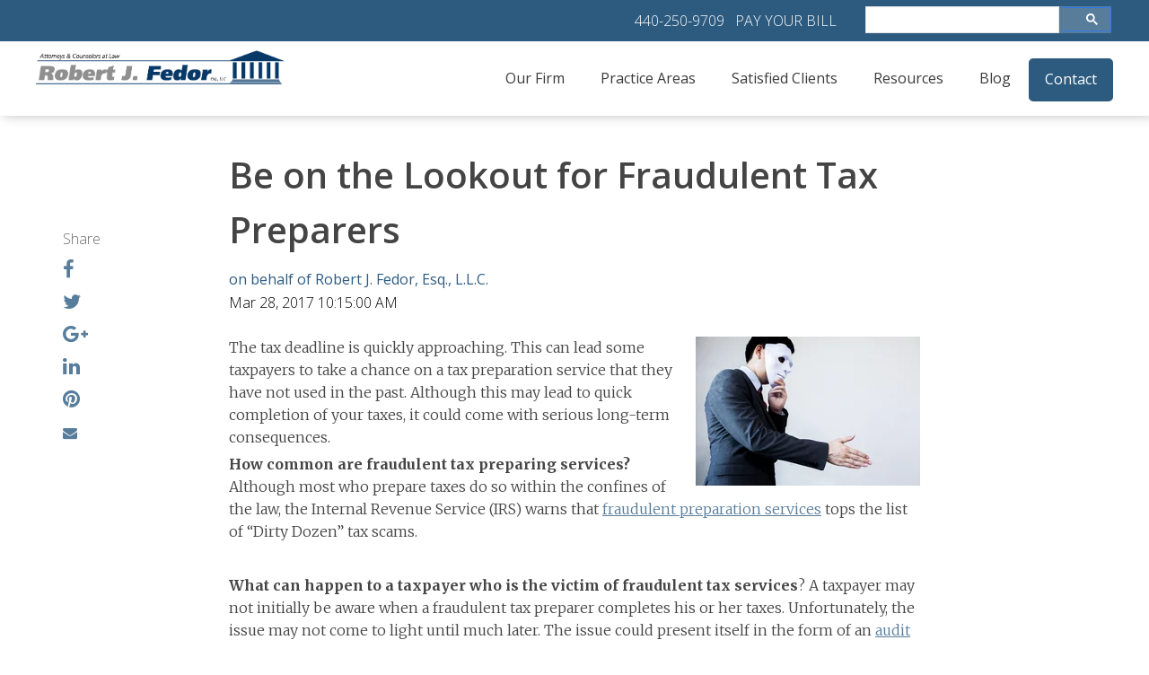

--- FILE ---
content_type: text/html; charset=UTF-8
request_url: https://www.fedortax.com/blog/be-on-the-lookout-for-fraudulent-tax-preparers
body_size: 9524
content:
<!doctype html><!--[if lt IE 7]> <html class="no-js lt-ie9 lt-ie8 lt-ie7" lang="en-us" > <![endif]--><!--[if IE 7]>    <html class="no-js lt-ie9 lt-ie8" lang="en-us" >        <![endif]--><!--[if IE 8]>    <html class="no-js lt-ie9" lang="en-us" >               <![endif]--><!--[if gt IE 8]><!--><html class="no-js" lang="en-us"><!--<![endif]--><head>
    <meta charset="utf-8">
    <meta http-equiv="X-UA-Compatible" content="IE=edge,chrome=1">
    <meta name="author" content="on behalf of Robert J. Fedor, Esq., L.L.C.">
    <meta name="description" content="Even if you are honest in your tax filing, your tax preparer might not be, opening you up to liability with the IRS and potentially an audit. ">
    <meta name="generator" content="HubSpot">
    <title>Be on the Lookout for Fraudulent Tax Preparers</title>
    <link rel="shortcut icon" href="https://www.fedortax.com/hs-fs/file-1086947453-jpg/image/favicon.jpg">
    
<meta name="viewport" content="width=device-width, initial-scale=1">

    <script src="/hs/hsstatic/jquery-libs/static-1.1/jquery/jquery-1.7.1.js"></script>
<script>hsjQuery = window['jQuery'];</script>
    <meta property="og:description" content="Even if you are honest in your tax filing, your tax preparer might not be, opening you up to liability with the IRS and potentially an audit. ">
    <meta property="og:title" content="Be on the Lookout for Fraudulent Tax Preparers">
    <meta name="twitter:description" content="Even if you are honest in your tax filing, your tax preparer might not be, opening you up to liability with the IRS and potentially an audit. ">
    <meta name="twitter:title" content="Be on the Lookout for Fraudulent Tax Preparers">

    

    
    <style>
a.cta_button{-moz-box-sizing:content-box !important;-webkit-box-sizing:content-box !important;box-sizing:content-box !important;vertical-align:middle}.hs-breadcrumb-menu{list-style-type:none;margin:0px 0px 0px 0px;padding:0px 0px 0px 0px}.hs-breadcrumb-menu-item{float:left;padding:10px 0px 10px 10px}.hs-breadcrumb-menu-divider:before{content:'›';padding-left:10px}.hs-featured-image-link{border:0}.hs-featured-image{float:right;margin:0 0 20px 20px;max-width:50%}@media (max-width: 568px){.hs-featured-image{float:none;margin:0;width:100%;max-width:100%}}.hs-screen-reader-text{clip:rect(1px, 1px, 1px, 1px);height:1px;overflow:hidden;position:absolute !important;width:1px}
</style>

    <script type="application/ld+json">
{
  "mainEntityOfPage" : {
    "@type" : "WebPage",
    "@id" : "https://www.fedortax.com/blog/be-on-the-lookout-for-fraudulent-tax-preparers"
  },
  "author" : {
    "name" : "on behalf of Robert J. Fedor, Esq., L.L.C.",
    "url" : "https://www.fedortax.com/blog/author/on-behalf-of-robert-j-fedor-esq-llc",
    "@type" : "Person"
  },
  "headline" : "Be on the Lookout for Fraudulent Tax Preparers",
  "datePublished" : "2017-03-28T14:15:00.000Z",
  "publisher" : {
    "name" : "Fedor Tax",
    "logo" : {
      "url" : "http://cdn2.hubspot.net/hub/405140/file-1081461332-jpg/image/logo.jpg",
      "@type" : "ImageObject"
    },
    "@type" : "Organization"
  },
  "@context" : "https://schema.org",
  "@type" : "BlogPosting"
}
</script>


    
<!--  Added by GoogleAnalytics integration -->
<script>
var _hsp = window._hsp = window._hsp || [];
_hsp.push(['addPrivacyConsentListener', function(consent) { if (consent.allowed || (consent.categories && consent.categories.analytics)) {
  (function(i,s,o,g,r,a,m){i['GoogleAnalyticsObject']=r;i[r]=i[r]||function(){
  (i[r].q=i[r].q||[]).push(arguments)},i[r].l=1*new Date();a=s.createElement(o),
  m=s.getElementsByTagName(o)[0];a.async=1;a.src=g;m.parentNode.insertBefore(a,m)
})(window,document,'script','//www.google-analytics.com/analytics.js','ga');
  ga('create','UA-3531354-1','auto');
  ga('send','pageview');
}}]);
</script>

<!-- /Added by GoogleAnalytics integration -->


<!-- Global site tag (gtag.js) - Google Analytics -->
<script async src="https://www.googletagmanager.com/gtag/js?id=UA-3531354-1"></script>
<script>
  window.dataLayer = window.dataLayer || [];
  function gtag(){dataLayer.push(arguments);}
  gtag('js', new Date());

  gtag('config', 'UA-3531354-1');
</script>

<!-- Hotjar Tracking Code for http://www.fedortax.com/ -->
<script>
    (function(h,o,t,j,a,r){
        h.hj=h.hj||function(){(h.hj.q=h.hj.q||[]).push(arguments)};
        h._hjSettings={hjid:533572,hjsv:5};
        a=o.getElementsByTagName('head')[0];
        r=o.createElement('script');r.async=1;
        r.src=t+h._hjSettings.hjid+j+h._hjSettings.hjsv;
        a.appendChild(r);
    })(window,document,'//static.hotjar.com/c/hotjar-','.js?sv=');
</script>

<meta name="google-site-verification" content="mJoYYnFoyHLB8mkKKRYrkVTNIEY6nLqJZAeoPsJrBOg">

<!-- Global site tag (gtag.js) - Google Analytics -->
<script async src="https://www.googletagmanager.com/gtag/js?id=G-B17M320JHH"></script>
<script>
  window.dataLayer = window.dataLayer || [];
  function gtag(){dataLayer.push(arguments);}
  gtag('js', new Date());

  gtag('config', 'G-B17M320JHH');
</script>
<link rel="amphtml" href="https://www.fedortax.com/blog/be-on-the-lookout-for-fraudulent-tax-preparers?hs_amp=true">

<meta property="og:image" content="https://www.fedortax.com/hubfs/bigstock-Business-Man-Giving-Dishonest--157422890.jpg">
<meta property="og:image:width" content="900">
<meta property="og:image:height" content="600">
<meta property="og:image:alt" content="bigstock-Business-Man-Giving-Dishonest--157422890.jpg">
<meta name="twitter:image" content="https://www.fedortax.com/hubfs/bigstock-Business-Man-Giving-Dishonest--157422890.jpg">
<meta name="twitter:image:alt" content="bigstock-Business-Man-Giving-Dishonest--157422890.jpg">

<meta property="og:url" content="https://www.fedortax.com/blog/be-on-the-lookout-for-fraudulent-tax-preparers">
<meta name="twitter:card" content="summary_large_image">

<link rel="canonical" href="https://www.fedortax.com/blog/be-on-the-lookout-for-fraudulent-tax-preparers">

<meta property="og:type" content="article">
<link rel="alternate" type="application/rss+xml" href="https://www.fedortax.com/blog/rss.xml">
<meta name="twitter:domain" content="www.fedortax.com">
<script src="//platform.linkedin.com/in.js" type="text/javascript">
    lang: en_US
</script>

<meta http-equiv="content-language" content="en-us">
<link rel="stylesheet" href="//7052064.fs1.hubspotusercontent-na1.net/hubfs/7052064/hub_generated/template_assets/DEFAULT_ASSET/1762452487909/template_layout.min.css">


<link rel="stylesheet" href="https://www.fedortax.com/hubfs/hub_generated/template_assets/1/5342811226/1742695897111/template_LO_Theme.min.css">
<link rel="stylesheet" href="https://www.fedortax.com/hubfs/hub_generated/template_assets/1/5342811223/1742695896643/template_LO_child_base.min.css">




</head>
<body class="blog blog-post solid-nav   hs-content-id-4942052770 hs-blog-post hs-content-path-blog-be-on-the-lookout-for-fraudulent-tax-preparer hs-content-name-be-on-the-lookout-for-fraudulent-tax-preparers hs-blog-name-tax-law-blog hs-blog-id-896572735" style="">
    <div class="header-container-wrapper">
    <div class="header-container container-fluid">

<div class="row-fluid-wrapper row-depth-1 row-number-1 ">
<div class="row-fluid ">
<div class="span12 widget-span widget-type-global_group " style="" data-widget-type="global_group" data-x="0" data-w="12">
<div class="" data-global-widget-path="generated_global_groups/5342810961.html"><div class="row-fluid-wrapper row-depth-1 row-number-1 ">
<div class="row-fluid ">
<div class="span12 widget-span widget-type-cell nav-wrapper header" style="" data-widget-type="cell" data-x="0" data-w="12">

<div class="row-fluid-wrapper row-depth-1 row-number-2 ">
<div class="row-fluid ">
<div class="span12 widget-span widget-type-cell mini-header" style="" data-widget-type="cell" data-x="0" data-w="12">

<div class="row-fluid-wrapper row-depth-1 row-number-3 ">
<div class="row-fluid ">
<div class="span9 widget-span widget-type-rich_text right-align white-text" style="" data-widget-type="rich_text" data-x="0" data-w="9">
<div class="cell-wrapper layout-widget-wrapper">
<span id="hs_cos_wrapper_module_150825685316974" class="hs_cos_wrapper hs_cos_wrapper_widget hs_cos_wrapper_type_rich_text" style="" data-hs-cos-general-type="widget" data-hs-cos-type="rich_text"><p><a href="tel:440-250-9709" rel="noopener">440-250-9709</a>&nbsp; &nbsp;<strong><a href="https://linkprotect.cudasvc.com/url?a=https%3a%2f%2flink.clover.com%2furlshortener%2f5xRty9&amp;c=E,1,XBxLZNy53CMvdqgfSIQxSlvT5_zE62ydhY0sQ0UaVcCMiIGb98LPA_lPpq2q4iSPMWiCq25aYTM60kS7VpwJJHsOnb6otiawn-0Zomkye1k6xQ,,&amp;typo=1" rel="noopener" target="_blank">PAY YOUR BILL</a></strong></p></span>
</div><!--end layout-widget-wrapper -->
</div><!--end widget-span -->
<div class="span3 widget-span widget-type-raw_html custom-search" style="" data-widget-type="raw_html" data-x="9" data-w="3">
<div class="cell-wrapper layout-widget-wrapper">
<span id="hs_cos_wrapper_module_150825685657576" class="hs_cos_wrapper hs_cos_wrapper_widget hs_cos_wrapper_type_raw_html" style="" data-hs-cos-general-type="widget" data-hs-cos-type="raw_html"><script>
(function() {
var cx = '014868746422010176710:gwicxzn-1x0';
var gcse = document.createElement('script');
gcse.type = 'text/javascript';
gcse.async = true;
gcse.src = 'https://cse.google.com/cse.js?cx=' + cx;
var s = document.getElementsByTagName('script')[0];
s.parentNode.insertBefore(gcse, s);
})();
</script>
<gcse:search></gcse:search></span>
</div><!--end layout-widget-wrapper -->
</div><!--end widget-span -->
</div><!--end row-->
</div><!--end row-wrapper -->

</div><!--end widget-span -->
</div><!--end row-->
</div><!--end row-wrapper -->

<div class="row-fluid-wrapper row-depth-1 row-number-4 ">
<div class="row-fluid ">
<div class="span12 widget-span widget-type-cell main-header" style="" data-widget-type="cell" data-x="0" data-w="12">

<div class="row-fluid-wrapper row-depth-1 row-number-5 ">
<div class="row-fluid ">
<div class="span3 widget-span widget-type-cell " style="" data-widget-type="cell" data-x="0" data-w="3">

<div class="row-fluid-wrapper row-depth-1 row-number-6 ">
<div class="row-fluid ">
<div class="span12 widget-span widget-type-linked_image logo white-logo" style="" data-widget-type="linked_image" data-x="0" data-w="12">
<div class="cell-wrapper layout-widget-wrapper">
<span id="hs_cos_wrapper_module_14974696184871021" class="hs_cos_wrapper hs_cos_wrapper_widget hs_cos_wrapper_type_linked_image" style="" data-hs-cos-general-type="widget" data-hs-cos-type="linked_image"><a href="//www.fedortax.com/" id="hs-link-module_14974696184871021" style="border-width:0px;border:0px;"><img src="https://www.fedortax.com/hs-fs/hubfs/Brand_Builder_Solutions/Fedor%20Tax%20Full%20White%20Logo-01.png?width=739&amp;name=Fedor%20Tax%20Full%20White%20Logo-01.png" class="hs-image-widget " style="width:739px;border-width:0px;border:0px;" width="739" alt="Fedor Tax Full White Logo-01.png" title="Fedor Tax Full White Logo-01.png" srcset="https://www.fedortax.com/hs-fs/hubfs/Brand_Builder_Solutions/Fedor%20Tax%20Full%20White%20Logo-01.png?width=370&amp;name=Fedor%20Tax%20Full%20White%20Logo-01.png 370w, https://www.fedortax.com/hs-fs/hubfs/Brand_Builder_Solutions/Fedor%20Tax%20Full%20White%20Logo-01.png?width=739&amp;name=Fedor%20Tax%20Full%20White%20Logo-01.png 739w, https://www.fedortax.com/hs-fs/hubfs/Brand_Builder_Solutions/Fedor%20Tax%20Full%20White%20Logo-01.png?width=1109&amp;name=Fedor%20Tax%20Full%20White%20Logo-01.png 1109w, https://www.fedortax.com/hs-fs/hubfs/Brand_Builder_Solutions/Fedor%20Tax%20Full%20White%20Logo-01.png?width=1478&amp;name=Fedor%20Tax%20Full%20White%20Logo-01.png 1478w, https://www.fedortax.com/hs-fs/hubfs/Brand_Builder_Solutions/Fedor%20Tax%20Full%20White%20Logo-01.png?width=1848&amp;name=Fedor%20Tax%20Full%20White%20Logo-01.png 1848w, https://www.fedortax.com/hs-fs/hubfs/Brand_Builder_Solutions/Fedor%20Tax%20Full%20White%20Logo-01.png?width=2217&amp;name=Fedor%20Tax%20Full%20White%20Logo-01.png 2217w" sizes="(max-width: 739px) 100vw, 739px"></a></span></div><!--end layout-widget-wrapper -->
</div><!--end widget-span -->
</div><!--end row-->
</div><!--end row-wrapper -->

<div class="row-fluid-wrapper row-depth-1 row-number-7 ">
<div class="row-fluid ">
<div class="span12 widget-span widget-type-linked_image logo dark-logo" style="" data-widget-type="linked_image" data-x="0" data-w="12">
<div class="cell-wrapper layout-widget-wrapper">
<span id="hs_cos_wrapper_module_14974713106841216" class="hs_cos_wrapper hs_cos_wrapper_widget hs_cos_wrapper_type_linked_image" style="" data-hs-cos-general-type="widget" data-hs-cos-type="linked_image"><a href="//www.fedortax.com/" id="hs-link-module_14974713106841216" style="border-width:0px;border:0px;"><img src="https://www.fedortax.com/hs-fs/hubfs/Brand_Builder_Solutions/Fedor%20Tax%20Logo-01.png?width=739&amp;name=Fedor%20Tax%20Logo-01.png" class="hs-image-widget " style="width:739px;border-width:0px;border:0px;" width="739" alt="Fedor Tax Logo-01.png" title="Fedor Tax Logo-01.png" srcset="https://www.fedortax.com/hs-fs/hubfs/Brand_Builder_Solutions/Fedor%20Tax%20Logo-01.png?width=370&amp;name=Fedor%20Tax%20Logo-01.png 370w, https://www.fedortax.com/hs-fs/hubfs/Brand_Builder_Solutions/Fedor%20Tax%20Logo-01.png?width=739&amp;name=Fedor%20Tax%20Logo-01.png 739w, https://www.fedortax.com/hs-fs/hubfs/Brand_Builder_Solutions/Fedor%20Tax%20Logo-01.png?width=1109&amp;name=Fedor%20Tax%20Logo-01.png 1109w, https://www.fedortax.com/hs-fs/hubfs/Brand_Builder_Solutions/Fedor%20Tax%20Logo-01.png?width=1478&amp;name=Fedor%20Tax%20Logo-01.png 1478w, https://www.fedortax.com/hs-fs/hubfs/Brand_Builder_Solutions/Fedor%20Tax%20Logo-01.png?width=1848&amp;name=Fedor%20Tax%20Logo-01.png 1848w, https://www.fedortax.com/hs-fs/hubfs/Brand_Builder_Solutions/Fedor%20Tax%20Logo-01.png?width=2217&amp;name=Fedor%20Tax%20Logo-01.png 2217w" sizes="(max-width: 739px) 100vw, 739px"></a></span></div><!--end layout-widget-wrapper -->
</div><!--end widget-span -->
</div><!--end row-->
</div><!--end row-wrapper -->

</div><!--end widget-span -->
<div class="span9 widget-span widget-type-menu custom-menu-primary" style="padding-top: 5px;" data-widget-type="menu" data-x="3" data-w="9">
<div class="cell-wrapper layout-widget-wrapper">
<span id="hs_cos_wrapper_module_14974696271401023" class="hs_cos_wrapper hs_cos_wrapper_widget hs_cos_wrapper_type_menu" style="" data-hs-cos-general-type="widget" data-hs-cos-type="menu"><div id="hs_menu_wrapper_module_14974696271401023" class="hs-menu-wrapper active-branch flyouts hs-menu-flow-horizontal" role="navigation" data-sitemap-name="default" data-menu-id="2578911245" aria-label="Navigation Menu">
 <ul role="menu" class="active-branch">
  <li class="hs-menu-item hs-menu-depth-1 hs-item-has-children" role="none"><a href="https://www.fedortax.com/firm-overview" aria-haspopup="true" aria-expanded="false" role="menuitem">Our Firm</a>
   <ul role="menu" class="hs-menu-children-wrapper">
    <li class="hs-menu-item hs-menu-depth-2" role="none"><a href="https://www.fedortax.com/attorneys" role="menuitem">Attorneys</a></li>
   </ul></li>
  <li class="hs-menu-item hs-menu-depth-1 hs-item-has-children" role="none"><a href="https://www.fedortax.com/practice-area-overview" aria-haspopup="true" aria-expanded="false" role="menuitem">Practice Areas</a>
   <ul role="menu" class="hs-menu-children-wrapper">
    <li class="hs-menu-item hs-menu-depth-2 hs-item-has-children" role="none"><a href="https://www.fedortax.com/tax-controversy-and-tax-litigation-" role="menuitem">Tax Controversy and Tax Litigation</a>
     <ul role="menu" class="hs-menu-children-wrapper">
      <li class="hs-menu-item hs-menu-depth-3" role="none"><a href="https://www.fedortax.com/tax-controversy-and-tax-litigation/employment-tax-disputes" role="menuitem">Employment Tax Disputes</a></li>
      <li class="hs-menu-item hs-menu-depth-3" role="none"><a href="https://www.fedortax.com/tax-controversy-and-tax-litigation/irs-civil-tax-audits" role="menuitem">IRS Civil Tax Audits</a></li>
      <li class="hs-menu-item hs-menu-depth-3" role="none"><a href="https://www.fedortax.com/tax-controversy-and-tax-litigation/irs-criminal-tax-investigations" role="menuitem">IRS Criminal Tax Investigations</a></li>
     </ul></li>
    <li class="hs-menu-item hs-menu-depth-2 hs-item-has-children" role="none"><a href="https://www.fedortax.com/criminal-tax-matters" role="menuitem">Criminal Tax Matters</a>
     <ul role="menu" class="hs-menu-children-wrapper">
      <li class="hs-menu-item hs-menu-depth-3" role="none"><a href="https://www.fedortax.com/criminal-tax-matters/fraudulent-returns-statements-or-other-documents" role="menuitem">Fraudulent Returns, Statements, or Other Documents</a></li>
      <li class="hs-menu-item hs-menu-depth-3" role="none"><a href="https://www.fedortax.com/criminal-tax-matters/failure-to-file-report-income-or-pay-taxes" role="menuitem">Failure to File, Report Income, or Pay Taxes</a></li>
     </ul></li>
    <li class="hs-menu-item hs-menu-depth-2" role="none"><a href="https://www.fedortax.com/practice-area-overview/irs-audits-and-appeals" role="menuitem">IRS Audits and Appeals</a></li>
    <li class="hs-menu-item hs-menu-depth-2 hs-item-has-children" role="none"><a href="https://www.fedortax.com/irs-collection-matters" role="menuitem">IRS Collection Matters</a>
     <ul role="menu" class="hs-menu-children-wrapper">
      <li class="hs-menu-item hs-menu-depth-3" role="none"><a href="https://www.fedortax.com/irs-collection-matters/offers-in-compromise" role="menuitem">Offers in Compromise</a></li>
      <li class="hs-menu-item hs-menu-depth-3" role="none"><a href="https://www.fedortax.com/irs-collection-matters/payroll-tax-problems" role="menuitem">Payroll Tax Problems</a></li>
      <li class="hs-menu-item hs-menu-depth-3" role="none"><a href="https://www.fedortax.com/irs-collection-matters/trust-fund-recovery-penalty" role="menuitem">Trust Fund Recovery Penalty</a></li>
     </ul></li>
    <li class="hs-menu-item hs-menu-depth-2" role="none"><a href="https://www.fedortax.com/practice-area-overview/offshore-tax-issues" role="menuitem">Offshore Tax Issues</a></li>
   </ul></li>
  <li class="hs-menu-item hs-menu-depth-1 hs-item-has-children" role="none"><a href="https://www.fedortax.com/success-stories" aria-haspopup="true" aria-expanded="false" role="menuitem">Satisfied Clients</a>
   <ul role="menu" class="hs-menu-children-wrapper">
    <li class="hs-menu-item hs-menu-depth-2" role="none"><a href="https://www.fedortax.com/success-stories" role="menuitem">Success Stories</a></li>
    <li class="hs-menu-item hs-menu-depth-2" role="none"><a href="https://www.fedortax.com/testimonials" role="menuitem">Testimonials</a></li>
   </ul></li>
  <li class="hs-menu-item hs-menu-depth-1" role="none"><a href="https://www.fedortax.com/resources-center" role="menuitem">Resources</a></li>
  <li class="hs-menu-item hs-menu-depth-1 active active-branch" role="none"><a href="https://www.fedortax.com/blog" role="menuitem">Blog</a></li>
  <li class="hs-menu-item hs-menu-depth-1" role="none"><a href="https://www.fedortax.com/contact" role="menuitem">Contact</a></li>
 </ul>
</div></span></div><!--end layout-widget-wrapper -->
</div><!--end widget-span -->
</div><!--end row-->
</div><!--end row-wrapper -->

</div><!--end widget-span -->
</div><!--end row-->
</div><!--end row-wrapper -->

</div><!--end widget-span -->
</div><!--end row-->
</div><!--end row-wrapper -->

<div class="row-fluid-wrapper row-depth-1 row-number-8 ">
<div class="row-fluid ">
<div class="span12 widget-span widget-type-raw_html " style="display: none" data-widget-type="raw_html" data-x="0" data-w="12">
<div class="cell-wrapper layout-widget-wrapper">
<span id="hs_cos_wrapper_module_14974712734911214" class="hs_cos_wrapper hs_cos_wrapper_widget hs_cos_wrapper_type_raw_html" style="" data-hs-cos-general-type="widget" data-hs-cos-type="raw_html"><!--Scroll Effect -->
<script>
var $sticky = jQuery.noConflict();
$sticky(function(){
var shrinkHeader = 50;
$sticky(window).scroll(function() {
var scroll = getCurrentScroll();
if ( scroll >= shrinkHeader ) {
$sticky('.nav-wrapper').addClass('scroll');
}
else {
$sticky('.nav-wrapper').removeClass('scroll');
}
});
function getCurrentScroll() {
return window.pageYOffset || document.documentElement.scrollTop;
}
});
</script>
<link rel="stylesheet" href="https://maxcdn.bootstrapcdn.com/font-awesome/4.6.1/css/font-awesome.min.css"></span>
</div><!--end layout-widget-wrapper -->
</div><!--end widget-span -->
</div><!--end row-->
</div><!--end row-wrapper -->
</div>
</div><!--end widget-span -->
</div><!--end row-->
</div><!--end row-wrapper -->

    </div><!--end header -->
</div><!--end header wrapper -->

<div class="body-container-wrapper">
    <div class="body-container container-fluid">

<div class="row-fluid-wrapper row-depth-1 row-number-1 ">
<div class="row-fluid ">
<div class="span12 widget-span widget-type-cell blog-bkg" style="" data-widget-type="cell" data-x="0" data-w="12">

<div class="row-fluid-wrapper row-depth-1 row-number-2 ">
<div class="row-fluid ">
<div class="span12 widget-span widget-type-cell blog-width main-content" style="" data-widget-type="cell" data-x="0" data-w="12">

<div class="row-fluid-wrapper row-depth-1 row-number-3 ">
<div class="row-fluid ">
<div class="span12 widget-span widget-type-raw_html static-socials" style="" data-widget-type="raw_html" data-x="0" data-w="12">
<div class="cell-wrapper layout-widget-wrapper">
<span id="hs_cos_wrapper_module_1498083903177144" class="hs_cos_wrapper hs_cos_wrapper_widget hs_cos_wrapper_type_raw_html" style="" data-hs-cos-general-type="widget" data-hs-cos-type="raw_html"><div class="static-socials-custom-share">
<ul>
<li>Share</li>
<li class="share-facebook"><a target="_blank" href="https://www.facebook.com/sharer/sharer.php?u=https://www.fedortax.com/blog/be-on-the-lookout-for-fraudulent-tax-preparers" title="Share on Facebook"><i class="fa fa-2x fa-facebook"></i></a></li>
<li class="share-twitter"><a target="_blank" href="https://twitter.com/intent/tweet?url=https://www.fedortax.com/blog/be-on-the-lookout-for-fraudulent-tax-preparers" title="Share on Twitter"><i class="fa fa-2x fa-twitter"></i></a></li>
<li class="share-google-plus"><a target="_blank" href="https://plus.google.com/share?url=https://www.fedortax.com/blog/be-on-the-lookout-for-fraudulent-tax-preparers" title="Share on Google +"><i class="fa fa-2x fa-google-plus"></i></a></li>
<li class="share-linkedin"><a target="_blank" href="https://www.linkedin.com/shareArticle?url=https://www.fedortax.com/blog/be-on-the-lookout-for-fraudulent-tax-preparers" title="Share on Linkedin"><i class="fa fa-2x fa-linkedin"></i></a></li>
<li class="share-pinterest"><a target="_blank" href="https://pinterest.com/pin/create/button/?url=https://www.fedortax.com/blog/be-on-the-lookout-for-fraudulent-tax-preparers&amp;media=https://cdn2.hubspot.net/hubfs/405140/bigstock-Business-Man-Giving-Dishonest--157422890.jpg"><i class="fa fa-2x fa-pinterest"></i></a></li>
<li class="share-mail-to"><a target="_blank" href="mailto:?body=https://www.fedortax.com/blog/be-on-the-lookout-for-fraudulent-tax-preparers" title="Share via Email"><i class="fa fa-envelope"></i></a></li>
</ul>
</div></span>
</div><!--end layout-widget-wrapper -->
</div><!--end widget-span -->
</div><!--end row-->
</div><!--end row-wrapper -->

<div class="row-fluid-wrapper row-depth-1 row-number-4 ">
<div class="row-fluid ">
<div class="span12 widget-span widget-type-blog_content " style="" data-widget-type="blog_content" data-x="0" data-w="12">
<div class="blog-section">
    <div class="blog-post-wrapper cell-wrapper">
                <div class="blog-section">
            <div class="blog-post-wrapper cell-wrapper">
                <div class="section post-header">
                    <!-- Start Post Title -->
                    <div class="post-title-wrapper">
                    <h1><span id="hs_cos_wrapper_name" class="hs_cos_wrapper hs_cos_wrapper_meta_field hs_cos_wrapper_type_text" style="" data-hs-cos-general-type="meta_field" data-hs-cos-type="text">Be on the Lookout for Fraudulent Tax Preparers</span></h1>
                    </div>
                    <!-- End Post Title -->
                    <!-- Start Author and Publish  Information -->
                    <div id="hubspot-author_data" class="hubspot-editable" data-hubspot-form-id="author_data" data-hubspot-name="Blog Author">
                        
                            <div class="author-image">
                                
                            </div>
                            <div class="author-content">
                                <div>
                                    <a class="author-link" href="https://www.fedortax.com/blog/author/on-behalf-of-robert-j-fedor-esq-llc">on behalf of Robert J. Fedor, Esq., L.L.C.</a>
                                </div>
                                <div>
                                    Mar 28, 2017 10:15:00 AM
                                </div>
                            </div>
                            <!-- Start Author Social Information -->
                            <!--
                            <!-- End Author Social information -->
                        
                       
                    </div>
                    </div>
                </div>
                <div class="section post-body">
                                         <div class="mobile-socials"> <div class="static-socials-custom-share">
                    <ul>
                        <li class="label">Share:</li>
                        <li class="share-facebook"><a target="_blank" href="https://www.facebook.com/sharer/sharer.php?u=https://www.fedortax.com/blog/be-on-the-lookout-for-fraudulent-tax-preparers" title="Share on Facebook"><i class="fa fa-2x fa-facebook"></i></a></li>
                        <li class="share-twitter"><a target="_blank" href="https://twitter.com/intent/tweet?url=https://www.fedortax.com/blog/be-on-the-lookout-for-fraudulent-tax-preparers" title="Share on Twitter"><i class="fa fa-2x fa-twitter"></i></a></li>
                        <li class="share-google-plus"><a target="_blank" href="https://plus.google.com/share?url=https://www.fedortax.com/blog/be-on-the-lookout-for-fraudulent-tax-preparers" title="Share on Google +"><i class="fa fa-2x fa-google-plus"></i></a></li>
                        <li class="share-linkedin"><a target="_blank" href="https://www.linkedin.com/shareArticle?url=https://www.fedortax.com/blog/be-on-the-lookout-for-fraudulent-tax-preparers" title="Share on Linkedin"><i class="fa fa-2x fa-linkedin"></i></a></li>
                        <li class="share-pinterest"><a target="_blank" href="https://pinterest.com/pin/create/button/?url=https://www.fedortax.com/blog/be-on-the-lookout-for-fraudulent-tax-preparers&amp;media=https://cdn2.hubspot.net/hubfs/405140/bigstock-Business-Man-Giving-Dishonest--157422890.jpg"><i class="fa fa-2x fa-pinterest"></i></a></li>
                        <li class="share-mail-to"><a target="_blank" href="mailto:?body=https://www.fedortax.com/blog/be-on-the-lookout-for-fraudulent-tax-preparers" title="Share via Email"><i class="fa fa-envelope"></i></a></li>
                    </ul>
                </div></div>
                <div>
                    <span id="hs_cos_wrapper_post_body" class="hs_cos_wrapper hs_cos_wrapper_meta_field hs_cos_wrapper_type_rich_text" style="" data-hs-cos-general-type="meta_field" data-hs-cos-type="rich_text"><p><img src="https://www.fedortax.com/hs-fs/hubfs/bigstock-Business-Man-Giving-Dishonest--157422890.jpg?width=250&amp;name=bigstock-Business-Man-Giving-Dishonest--157422890.jpg" alt="Tax Fraud" width="250" title="Tax Fraud" caption="false" data-constrained="true" style="width: 250px; margin: 0px 0px 10px 10px; float: right;" srcset="https://www.fedortax.com/hs-fs/hubfs/bigstock-Business-Man-Giving-Dishonest--157422890.jpg?width=125&amp;name=bigstock-Business-Man-Giving-Dishonest--157422890.jpg 125w, https://www.fedortax.com/hs-fs/hubfs/bigstock-Business-Man-Giving-Dishonest--157422890.jpg?width=250&amp;name=bigstock-Business-Man-Giving-Dishonest--157422890.jpg 250w, https://www.fedortax.com/hs-fs/hubfs/bigstock-Business-Man-Giving-Dishonest--157422890.jpg?width=375&amp;name=bigstock-Business-Man-Giving-Dishonest--157422890.jpg 375w, https://www.fedortax.com/hs-fs/hubfs/bigstock-Business-Man-Giving-Dishonest--157422890.jpg?width=500&amp;name=bigstock-Business-Man-Giving-Dishonest--157422890.jpg 500w, https://www.fedortax.com/hs-fs/hubfs/bigstock-Business-Man-Giving-Dishonest--157422890.jpg?width=625&amp;name=bigstock-Business-Man-Giving-Dishonest--157422890.jpg 625w, https://www.fedortax.com/hs-fs/hubfs/bigstock-Business-Man-Giving-Dishonest--157422890.jpg?width=750&amp;name=bigstock-Business-Man-Giving-Dishonest--157422890.jpg 750w" sizes="(max-width: 250px) 100vw, 250px">The tax deadline is quickly approaching. This can lead some taxpayers to take a chance on a tax preparation service that they have not used in the past. Although this may lead to quick completion of your taxes, it could come with serious long-term consequences.<!--more--></p>
<p><strong>How common are fraudulent tax preparing services?</strong> Although most who prepare taxes do so within the confines of the law, the Internal Revenue Service (IRS) warns that <a href="//www.fedortax.com/Criminal-Tax-Matters/Fraudulent-Returns-Statements-or-Other-Documents.shtml">fraudulent preparation services</a> tops the list of “Dirty Dozen” tax scams.</p>
<p>&nbsp;</p>
<p><strong>What can happen to a taxpayer who is the victim of fraudulent tax services</strong>? A taxpayer may not initially be aware when a fraudulent tax preparer completes his or her taxes. Unfortunately, the issue may not come to light until much later. The issue could present itself in the form of an <a href="//www.fedortax.com/Practice-Area-Overview/IRS-Audits-and-Appeals.shtml">audit by the IRS</a>.</p>
<p>&nbsp;</p>
<p><strong>Why would the IRS audit me if the tax preparer broke the law?</strong> Unfortunately, the tax preparation may have taken the form of an incomplete or incorrect tax filing. This can lead to an <a href="/blog/a-trillion-for-your-thoughts-surviving-an-irs-audit">audit of your tax return</a>. The issue was discussed in a <a href="http://www.nbcnews.com/business/consumer/watch-out-fake-tax-preparers-who-steal-your-identity-run-n732626">recent report</a> by NBC News, noting taxpayers are often conned into using these services with promises of unusually large tax refunds.</p>
<p>&nbsp;</p>
<p><strong>How can I protect myself?</strong> Taxpayers can take proactive steps to reduce the risk of becoming a victim of a tax preparation scam. Some tips include:</p>
<p>&nbsp;</p>
<ul>
<li><strong>Use a service with a good reputation.</strong> Use a tax preparation service that has a good reputation. Ask loved ones and coworkers for recommendations.</li>
<li><strong>Honesty is still the best policy.</strong> A red flag hangs high over tax preparers who encourage the use of falsified numbers. If this strategy is recommended by the service you use, find a new service.</li>
<li><strong>Be wary of a sliding scale fees.</strong> In most cases, it is not a good sign if the preparation service gets paid based on the amount in your return.</li>
</ul>
<p>&nbsp;</p>
<p>It is important to note that anyone that receives notification of an audit from the IRS should take the process seriously. It is wise to contact an experienced tax controversy attorney, like those at&nbsp;<a href="//info.fedortax.com/thank-you-for-contacting-us-contactuspage">Robert J. Fedor, Esq., L.L.C.</a>,&nbsp;to represent your interests and better ensure a more favorable outcome. We have clients nationwide, and can help no matter where in the United States you reside.&nbsp;</p>
<p><!--HubSpot Call-to-Action Code --><span class="hs-cta-wrapper" id="hs-cta-wrapper-25761d40-2862-49c8-8efe-9a90a25b825e"><span class="hs-cta-node hs-cta-25761d40-2862-49c8-8efe-9a90a25b825e" id="hs-cta-25761d40-2862-49c8-8efe-9a90a25b825e"><!--[if lte IE 8]><div id="hs-cta-ie-element"></div><![endif]--><a href="https://cta-redirect.hubspot.com/cta/redirect/405140/25761d40-2862-49c8-8efe-9a90a25b825e" target="_blank" rel="noopener"><img class="hs-cta-img" id="hs-cta-img-25761d40-2862-49c8-8efe-9a90a25b825e" style="border-width:0px;" src="https://no-cache.hubspot.com/cta/default/405140/25761d40-2862-49c8-8efe-9a90a25b825e.png" alt="Download IRS Criminal Tax Fraud eBook"></a></span><script charset="utf-8" src="/hs/cta/cta/current.js"></script><script type="text/javascript"> hbspt.cta._relativeUrls=true;hbspt.cta.load(405140, '25761d40-2862-49c8-8efe-9a90a25b825e', {"useNewLoader":"true","region":"na1"}); </script></span><!-- end HubSpot Call-to-Action Code --></p></span>
                    </div>
                </div>
                
                    <!-- Start of Topics
                     <p id="hubspot-topic_data" > Topics:
                        
                            <a class="topic-link" href="https://www.fedortax.com/blog/topic/tax-preparers">Tax Preparers</a>,
                        
                            <a class="topic-link" href="https://www.fedortax.com/blog/topic/tax-fraud">Tax Fraud</a>
                        
                     </p>
                     
                      End of Topics -->
                
            </div>
        </div>


        <!-- Optional: Blog Author Bio Box -->
        

    </div>
</div></div>

</div><!--end row-->
</div><!--end row-wrapper -->

</div><!--end widget-span -->
</div><!--end row-->
</div><!--end row-wrapper -->

</div><!--end widget-span -->
</div><!--end row-->
</div><!--end row-wrapper -->

    </div><!--end body -->
<!--end body wrapper -->

<div class="footer-container-wrapper">
    <div class="footer-container container-fluid">

<div class="row-fluid-wrapper row-depth-1 row-number-1 ">
<div class="row-fluid ">
<div class="span12 widget-span widget-type-global_group " style="" data-widget-type="global_group" data-x="0" data-w="12">
<div class="" data-global-widget-path="generated_global_groups/5342811231.html"><div class="row-fluid-wrapper row-depth-1 row-number-1 ">
<div class="row-fluid ">
<div class="span12 widget-span widget-type-cell footer-background" style="" data-widget-type="cell" data-x="0" data-w="12">

<div class="row-fluid-wrapper row-depth-1 row-number-2 ">
<div class="row-fluid ">
<div class="span12 widget-span widget-type-cell mobile-center" style="" data-widget-type="cell" data-x="0" data-w="12">

<div class="row-fluid-wrapper row-depth-1 row-number-3 ">
<div class="row-fluid ">
<div class="span3 widget-span widget-type-cell footer-col-1 top-padding" style="" data-widget-type="cell" data-x="0" data-w="3">

<div class="row-fluid-wrapper row-depth-1 row-number-4 ">
<div class="row-fluid ">
<div class="span12 widget-span widget-type-linked_image logo center-align" style="" data-widget-type="linked_image" data-x="0" data-w="12">
<div class="cell-wrapper layout-widget-wrapper">
<span id="hs_cos_wrapper_module_14721613569604" class="hs_cos_wrapper hs_cos_wrapper_widget hs_cos_wrapper_type_linked_image" style="" data-hs-cos-general-type="widget" data-hs-cos-type="linked_image"><a href="//www.fedortax.com/" id="hs-link-module_14721613569604" style="border-width:0px;border:0px;"><img src="https://www.fedortax.com/hs-fs/hubfs/Brand_Builder_Solutions/Fedor%20Tax%20Full%20White%20Logo-01.png?width=320&amp;name=Fedor%20Tax%20Full%20White%20Logo-01.png" class="hs-image-widget " style="width:320px;border-width:0px;border:0px;" width="320" alt="Fedor Tax Full White Logo-01.png" title="Fedor Tax Full White Logo-01.png" srcset="https://www.fedortax.com/hs-fs/hubfs/Brand_Builder_Solutions/Fedor%20Tax%20Full%20White%20Logo-01.png?width=160&amp;name=Fedor%20Tax%20Full%20White%20Logo-01.png 160w, https://www.fedortax.com/hs-fs/hubfs/Brand_Builder_Solutions/Fedor%20Tax%20Full%20White%20Logo-01.png?width=320&amp;name=Fedor%20Tax%20Full%20White%20Logo-01.png 320w, https://www.fedortax.com/hs-fs/hubfs/Brand_Builder_Solutions/Fedor%20Tax%20Full%20White%20Logo-01.png?width=480&amp;name=Fedor%20Tax%20Full%20White%20Logo-01.png 480w, https://www.fedortax.com/hs-fs/hubfs/Brand_Builder_Solutions/Fedor%20Tax%20Full%20White%20Logo-01.png?width=640&amp;name=Fedor%20Tax%20Full%20White%20Logo-01.png 640w, https://www.fedortax.com/hs-fs/hubfs/Brand_Builder_Solutions/Fedor%20Tax%20Full%20White%20Logo-01.png?width=800&amp;name=Fedor%20Tax%20Full%20White%20Logo-01.png 800w, https://www.fedortax.com/hs-fs/hubfs/Brand_Builder_Solutions/Fedor%20Tax%20Full%20White%20Logo-01.png?width=960&amp;name=Fedor%20Tax%20Full%20White%20Logo-01.png 960w" sizes="(max-width: 320px) 100vw, 320px"></a></span></div><!--end layout-widget-wrapper -->
</div><!--end widget-span -->
</div><!--end row-->
</div><!--end row-wrapper -->

<div class="row-fluid-wrapper row-depth-1 row-number-5 ">
<div class="row-fluid ">
<div class="span12 widget-span widget-type-raw_html footer-social-icons center-align" style="" data-widget-type="raw_html" data-x="0" data-w="12">
<div class="cell-wrapper layout-widget-wrapper">
<span id="hs_cos_wrapper_module_147216135696013" class="hs_cos_wrapper hs_cos_wrapper_widget hs_cos_wrapper_type_raw_html" style="" data-hs-cos-general-type="widget" data-hs-cos-type="raw_html"><a href="https://www.facebook.com/Robert-J-Fedor-Esq-LLC-357386657663821/" target="_blank">
<i class="fa fa-facebook fa-lg"></i>
</a>
<a href="https://www.twitter.com/robertjfedor" target="_blank">
<i class="fa fa-twitter fa-lg"></i>
</a>
<a href="https://www.linkedin.com/company/robert-j.-fedor-esq.-llc/" target="_blank">
<i class="fa fa-linkedin fa-lg"></i>
</a>
</span>
</div><!--end layout-widget-wrapper -->
</div><!--end widget-span -->
</div><!--end row-->
</div><!--end row-wrapper -->

</div><!--end widget-span -->
<div class="span6 widget-span widget-type-cell footer-middle-column" style="" data-widget-type="cell" data-x="3" data-w="6">

<div class="row-fluid-wrapper row-depth-1 row-number-6 ">
<div class="row-fluid ">
<div class="span12 widget-span widget-type-cell footer-nav" style="" data-widget-type="cell" data-x="0" data-w="12">

<div class="row-fluid-wrapper row-depth-2 row-number-1 ">
<div class="row-fluid ">
<div class="span12 widget-span widget-type-simple_menu footer-menu" style="" data-widget-type="simple_menu" data-x="0" data-w="12">
<div class="cell-wrapper layout-widget-wrapper">
<span id="hs_cos_wrapper_module_1476999880917887023" class="hs_cos_wrapper hs_cos_wrapper_widget hs_cos_wrapper_type_simple_menu" style="" data-hs-cos-general-type="widget" data-hs-cos-type="simple_menu"><div id="hs_menu_wrapper_module_1476999880917887023" class="hs-menu-wrapper active-branch flyouts hs-menu-flow-horizontal" role="navigation" data-sitemap-name="" data-menu-id="" aria-label="Navigation Menu">
 <ul role="menu" class="active-branch">
  <li class="hs-menu-item hs-menu-depth-1" role="none"><a href="https://www.fedortax.com/firm-overview" role="menuitem" target="_self">Our Firm</a></li>
  <li class="hs-menu-item hs-menu-depth-1" role="none"><a href="https://www.fedortax.com/practice-area-overview" role="menuitem" target="_self">Practice Areas</a></li>
  <li class="hs-menu-item hs-menu-depth-1" role="none"><a href="https://www.fedortax.com/success-stories" role="menuitem" target="_self">Satisfied Clients</a></li>
  <li class="hs-menu-item hs-menu-depth-1" role="none"><a href="https://www.fedortax.com/resources-center" role="menuitem" target="_self">Resources</a></li>
  <li class="hs-menu-item hs-menu-depth-1 active active-branch" role="none"><a href="https://www.fedortax.com/blog" role="menuitem" target="_self">Blog</a></li>
 </ul>
</div></span>
</div><!--end layout-widget-wrapper -->
</div><!--end widget-span -->
</div><!--end row-->
</div><!--end row-wrapper -->

</div><!--end widget-span -->
</div><!--end row-->
</div><!--end row-wrapper -->

<div class="row-fluid-wrapper row-depth-1 row-number-1 ">
<div class="row-fluid ">
<div class="span12 widget-span widget-type-cell footer-row-2 center-align" style="" data-widget-type="cell" data-x="0" data-w="12">

<div class="row-fluid-wrapper row-depth-2 row-number-1 ">
<div class="row-fluid ">
<div class="span6 widget-span widget-type-rich_text " style="" data-widget-type="rich_text" data-x="0" data-w="6">
<div class="cell-wrapper layout-widget-wrapper">
<span id="hs_cos_wrapper_module_1508252618587319" class="hs_cos_wrapper hs_cos_wrapper_widget hs_cos_wrapper_type_rich_text" style="" data-hs-cos-general-type="widget" data-hs-cos-type="rich_text"><p><strong>Cleveland Office</strong><br>23550 Center Ridge Road, Suite 107<br>Westlake, OH 44145<br>Phone: <a href="tel:+14402509709">440-250-9709</a></p></span>
</div><!--end layout-widget-wrapper -->
</div><!--end widget-span -->
<div class="span6 widget-span widget-type-rich_text " style="" data-widget-type="rich_text" data-x="6" data-w="6">
<div class="cell-wrapper layout-widget-wrapper">
<span id="hs_cos_wrapper_module_1508252303251308" class="hs_cos_wrapper hs_cos_wrapper_widget hs_cos_wrapper_type_rich_text" style="" data-hs-cos-general-type="widget" data-hs-cos-type="rich_text"><p><strong>Chicago Office</strong><br>542 South Dearborn Street, Suite 660<br>Chicago, IL 60605<br>Phone: <a href="tel:+13128369096">312-836-9096</a></p></span>
</div><!--end layout-widget-wrapper -->
</div><!--end widget-span -->
</div><!--end row-->
</div><!--end row-wrapper -->

<div class="row-fluid-wrapper row-depth-2 row-number-2 ">
<div class="row-fluid ">
<div class="span12 widget-span widget-type-rich_text center-content copyright" style="" data-widget-type="rich_text" data-x="0" data-w="12">
<div class="cell-wrapper layout-widget-wrapper">
<span id="hs_cos_wrapper_module_147707914187527738" class="hs_cos_wrapper hs_cos_wrapper_widget hs_cos_wrapper_type_rich_text" style="" data-hs-cos-general-type="widget" data-hs-cos-type="rich_text"><p><a href="/disclaimer"></a><a href="https://linkprotect.cudasvc.com/url?a=https%3a%2f%2flink.clover.com%2furlshortener%2f5xRty9&amp;c=E,1,XBxLZNy53CMvdqgfSIQxSlvT5_zE62ydhY0sQ0UaVcCMiIGb98LPA_lPpq2q4iSPMWiCq25aYTM60kS7VpwJJHsOnb6otiawn-0Zomkye1k6xQ,,&amp;typo=1" rel="noopener" target="_blank">Pay Your Bill</a> |&nbsp; <a href="https://www.fedortax.com/disclaimer" rel="noopener">Disclaimer </a>|&nbsp;<a href="/privacy-policy">Privacy Policy</a> | © 2025 Fedor Tax</p></span>
</div><!--end layout-widget-wrapper -->
</div><!--end widget-span -->
</div><!--end row-->
</div><!--end row-wrapper -->

</div><!--end widget-span -->
</div><!--end row-->
</div><!--end row-wrapper -->

</div><!--end widget-span -->
<div class="span3 widget-span widget-type-cell center-align footer-right-column" style="" data-widget-type="cell" data-x="9" data-w="3">

<div class="row-fluid-wrapper row-depth-1 row-number-1 ">
<div class="row-fluid ">
<div class="span12 widget-span widget-type-cta " style="" data-widget-type="cta" data-x="0" data-w="12">
<div class="cell-wrapper layout-widget-wrapper">
<span id="hs_cos_wrapper_module_150825034096543" class="hs_cos_wrapper hs_cos_wrapper_widget hs_cos_wrapper_type_cta" style="" data-hs-cos-general-type="widget" data-hs-cos-type="cta"><!--HubSpot Call-to-Action Code --><span class="hs-cta-wrapper" id="hs-cta-wrapper-1cd8a030-17aa-4545-ba4b-69539e628777"><span class="hs-cta-node hs-cta-1cd8a030-17aa-4545-ba4b-69539e628777" id="hs-cta-1cd8a030-17aa-4545-ba4b-69539e628777"><!--[if lte IE 8]><div id="hs-cta-ie-element"></div><![endif]--><a href="https://cta-redirect.hubspot.com/cta/redirect/405140/1cd8a030-17aa-4545-ba4b-69539e628777"><img class="hs-cta-img" id="hs-cta-img-1cd8a030-17aa-4545-ba4b-69539e628777" style="border-width:0px;" src="https://no-cache.hubspot.com/cta/default/405140/1cd8a030-17aa-4545-ba4b-69539e628777.png" alt="TALK TO US"></a></span><script charset="utf-8" src="/hs/cta/cta/current.js"></script><script type="text/javascript"> hbspt.cta._relativeUrls=true;hbspt.cta.load(405140, '1cd8a030-17aa-4545-ba4b-69539e628777', {"useNewLoader":"true","region":"na1"}); </script></span><!-- end HubSpot Call-to-Action Code --></span></div><!--end layout-widget-wrapper -->
</div><!--end widget-span -->
</div><!--end row-->
</div><!--end row-wrapper -->

<div class="row-fluid-wrapper row-depth-1 row-number-2 ">
<div class="row-fluid ">
<div class="span12 widget-span widget-type-linked_image top-padding" style="" data-widget-type="linked_image" data-x="0" data-w="12">
<div class="cell-wrapper layout-widget-wrapper">
<span id="hs_cos_wrapper_module_150826738391390" class="hs_cos_wrapper hs_cos_wrapper_widget hs_cos_wrapper_type_linked_image" style="" data-hs-cos-general-type="widget" data-hs-cos-type="linked_image"><a href="https://profiles.superlawyers.com/ohio/westlake/lawyer/robert-j-fedor-jr/a04aa0c3-0524-4611-bb36-6a819ddf8f3b.html" target="_blank" id="hs-link-module_150826738391390" rel="noopener" style="border-width:0px;border:0px;"><img src="https://www.fedortax.com/hs-fs/hubfs/Brand_Builder_Solutions/large_orange.png?width=155&amp;name=large_orange.png" class="hs-image-widget " style="width:155px;border-width:0px;border:0px;" width="155" alt="Rated by Super Lawyers" title="Rated by Super Lawyers" srcset="https://www.fedortax.com/hs-fs/hubfs/Brand_Builder_Solutions/large_orange.png?width=78&amp;name=large_orange.png 78w, https://www.fedortax.com/hs-fs/hubfs/Brand_Builder_Solutions/large_orange.png?width=155&amp;name=large_orange.png 155w, https://www.fedortax.com/hs-fs/hubfs/Brand_Builder_Solutions/large_orange.png?width=233&amp;name=large_orange.png 233w, https://www.fedortax.com/hs-fs/hubfs/Brand_Builder_Solutions/large_orange.png?width=310&amp;name=large_orange.png 310w, https://www.fedortax.com/hs-fs/hubfs/Brand_Builder_Solutions/large_orange.png?width=388&amp;name=large_orange.png 388w, https://www.fedortax.com/hs-fs/hubfs/Brand_Builder_Solutions/large_orange.png?width=465&amp;name=large_orange.png 465w" sizes="(max-width: 155px) 100vw, 155px"></a></span></div><!--end layout-widget-wrapper -->
</div><!--end widget-span -->
</div><!--end row-->
</div><!--end row-wrapper -->

<div class="row-fluid-wrapper row-depth-1 row-number-3 ">
<div class="row-fluid ">
<div class="span12 widget-span widget-type-raw_html top-padding center-align left-padding right-padding mobile-top-padding" style="" data-widget-type="raw_html" data-x="0" data-w="12">
<div class="cell-wrapper layout-widget-wrapper">
<span id="hs_cos_wrapper_module_150885835522838" class="hs_cos_wrapper hs_cos_wrapper_widget hs_cos_wrapper_type_raw_html" style="" data-hs-cos-general-type="widget" data-hs-cos-type="raw_html"><!--Peer Ratings Widget-->
<script src="https://www.martindale.com/marketyourfirm/mhratings/js/peer-rating.js"></script>
<div id="mh-rating-container" isln="907493028" param="417e1eb517485f4e5119fa1c8f6882cf"></div>
<!--Peer Ratings Widget--></span>
</div><!--end layout-widget-wrapper -->
</div><!--end widget-span -->
</div><!--end row-->
</div><!--end row-wrapper -->

</div><!--end widget-span -->
</div><!--end row-->
</div><!--end row-wrapper -->

</div><!--end widget-span -->
</div><!--end row-->
</div><!--end row-wrapper -->

</div><!--end widget-span -->
</div><!--end row-->
</div><!--end row-wrapper -->

<div class="row-fluid-wrapper row-depth-1 row-number-4 ">
<div class="row-fluid ">
<div class="span12 widget-span widget-type-raw_html " style="display: none;" data-widget-type="raw_html" data-x="0" data-w="12">
<div class="cell-wrapper layout-widget-wrapper">
<span id="hs_cos_wrapper_module_147216135696014" class="hs_cos_wrapper hs_cos_wrapper_widget hs_cos_wrapper_type_raw_html" style="" data-hs-cos-general-type="widget" data-hs-cos-type="raw_html"><script>
var $mobile = jQuery.noConflict();
$mobile(function() {
/** 
* Mobile Nav
*
* Hubspot Standard Toggle Menu
*/
$mobile('.custom-menu-primary').addClass('js-enabled');
$mobile('.custom-menu-primary .hs-menu-flow-horizontal').before('<a class="mobile-trigger"><span></span><i></i></a>');
$mobile('.custom-menu-primary .flyouts .hs-item-has-children > a').after('<a class="child-trigger"><span></span></a>');
$mobile('a.mobile-trigger').click(function() {
$mobile(this).next('.custom-menu-primary .hs-menu-flow-horizontal').slideToggle(250);
$mobile('body').toggleClass('mobile-open');
$mobile('a.child-trigger').removeClass('child-open');
$mobile('.hs-menu-children-wrapper').slideUp(250);
return false;
});
$mobile('a.child-trigger').click(function() {
$mobile(this).parent().siblings('.hs-item-has-children').find('a.child-trigger').removeClass('child-open');
$mobile(this).parent().siblings('.hs-item-has-children').find('.hs-menu-children-wrapper').slideUp(250);
$mobile(this).next('.hs-menu-children-wrapper').slideToggle(250);
$mobile(this).next('.hs-menu-children-wrapper').children('.hs-item-has-children').find('.hs-menu-children-wrapper').slideUp(250);
$mobile(this).next('.hs-menu-children-wrapper').children('.hs-item-has-children').find('a.child-trigger').removeClass('child-open');
$mobile(this).toggleClass('child-open');
return false;
});
});
</script></span>
</div><!--end layout-widget-wrapper -->
</div><!--end widget-span -->
</div><!--end row-->
</div><!--end row-wrapper -->
</div>
</div><!--end widget-span -->
</div><!--end row-->
</div><!--end row-wrapper -->

    </div><!--end footer -->
</div><!--end footer wrapper -->

    
<!-- HubSpot performance collection script -->
<script defer src="/hs/hsstatic/content-cwv-embed/static-1.1293/embed.js"></script>
<script src="/hs/hsstatic/keyboard-accessible-menu-flyouts/static-1.17/bundles/project.js"></script>

<!-- Start of HubSpot Analytics Code -->
<script type="text/javascript">
var _hsq = _hsq || [];
_hsq.push(["setContentType", "blog-post"]);
_hsq.push(["setCanonicalUrl", "https:\/\/www.fedortax.com\/blog\/be-on-the-lookout-for-fraudulent-tax-preparers"]);
_hsq.push(["setPageId", "4942052770"]);
_hsq.push(["setContentMetadata", {
    "contentPageId": 4942052770,
    "legacyPageId": "4942052770",
    "contentFolderId": null,
    "contentGroupId": 896572735,
    "abTestId": null,
    "languageVariantId": 4942052770,
    "languageCode": "en-us",
    
    
}]);
</script>

<script type="text/javascript" id="hs-script-loader" async defer src="/hs/scriptloader/405140.js"></script>
<!-- End of HubSpot Analytics Code -->


<script type="text/javascript">
var hsVars = {
    render_id: "614bf82c-b6ac-4aaa-b76d-f173a87a187d",
    ticks: 1762499097296,
    page_id: 4942052770,
    
    content_group_id: 896572735,
    portal_id: 405140,
    app_hs_base_url: "https://app.hubspot.com",
    cp_hs_base_url: "https://cp.hubspot.com",
    language: "en-us",
    analytics_page_type: "blog-post",
    scp_content_type: "",
    
    analytics_page_id: "4942052770",
    category_id: 3,
    folder_id: 0,
    is_hubspot_user: false
}
</script>


<script defer src="/hs/hsstatic/HubspotToolsMenu/static-1.432/js/index.js"></script>



<div id="fb-root"></div>
  <script>(function(d, s, id) {
  var js, fjs = d.getElementsByTagName(s)[0];
  if (d.getElementById(id)) return;
  js = d.createElement(s); js.id = id;
  js.src = "//connect.facebook.net/en_US/sdk.js#xfbml=1&version=v3.0";
  fjs.parentNode.insertBefore(js, fjs);
 }(document, 'script', 'facebook-jssdk'));</script> <script>!function(d,s,id){var js,fjs=d.getElementsByTagName(s)[0];if(!d.getElementById(id)){js=d.createElement(s);js.id=id;js.src="https://platform.twitter.com/widgets.js";fjs.parentNode.insertBefore(js,fjs);}}(document,"script","twitter-wjs");</script>
 


    
    <!-- Generated by the HubSpot Template Builder - template version 1.03 -->

</body></html>

--- FILE ---
content_type: text/css
request_url: https://www.fedortax.com/hubfs/hub_generated/template_assets/1/5342811226/1742695897111/template_LO_Theme.min.css
body_size: 14414
content:
@import url('https://fonts.googleapis.com/css?family=Open+Sans:300,400,600,700');@import url('https://fonts.googleapis.com/css?family=Merriweather:300,400,700');@import url('https://fonts.googleapis.com/css?family=Lato:300,400,700');.row-fluid{width:100%;*zoom:1}.row-fluid:before,.row-fluid:after{display:table;content:""}.row-fluid:after{clear:both}.row-fluid [class*="span"]{display:block;float:left;width:100%;min-height:28px;margin-left:2.127659574%;*margin-left:2.0744680846382977%;-webkit-box-sizing:border-box;-moz-box-sizing:border-box;-ms-box-sizing:border-box;box-sizing:border-box}.row-fluid [class*="span"]:first-child{margin-left:0}.row-fluid .span12{width:99.99999998999999%;*width:99.94680850063828%}.row-fluid .span11{width:91.489361693%;*width:91.4361702036383%}.row-fluid .span10{width:82.97872339599999%;*width:82.92553190663828%}.row-fluid .span9{width:74.468085099%;*width:74.4148936096383%}.row-fluid .span8{width:65.95744680199999%;*width:65.90425531263828%}.row-fluid .span7{width:57.446808505%;*width:57.3936170156383%}.row-fluid .span6{width:48.93617020799999%;*width:48.88297871863829%}.row-fluid .span5{width:40.425531911%;*width:40.3723404216383%}.row-fluid .span4{width:31.914893614%;*width:31.8617021246383%}.row-fluid .span3{width:23.404255317%;*width:23.3510638276383%}.row-fluid .span2{width:14.89361702%;*width:14.8404255306383%}.row-fluid .span1{width:6.382978723%;*width:6.329787233638298%}.container-fluid{*zoom:1}.container-fluid:before,.container-fluid:after{display:table;content:""}.container-fluid:after{clear:both}@media(max-width:767px){.row-fluid{width:100%}.row-fluid [class*="span"]{display:block;float:none;width:auto;margin-left:0}}@media(min-width:768px) and (max-width:1139px){.row-fluid{width:100%;*zoom:1}.row-fluid:before,.row-fluid:after{display:table;content:""}.row-fluid:after{clear:both}.row-fluid [class*="span"]{display:block;float:left;width:100%;min-height:28px;margin-left:2.762430939%;*margin-left:2.709239449638298%;-webkit-box-sizing:border-box;-moz-box-sizing:border-box;-ms-box-sizing:border-box;box-sizing:border-box}.row-fluid [class*="span"]:first-child{margin-left:0}.row-fluid .span12{width:99.999999993%;*width:99.9468085036383%}.row-fluid .span11{width:91.436464082%;*width:91.38327259263829%}.row-fluid .span10{width:82.87292817100001%;*width:82.8197366816383%}.row-fluid .span9{width:74.30939226%;*width:74.25620077063829%}.row-fluid .span8{width:65.74585634900001%;*width:65.6926648596383%}.row-fluid .span7{width:57.182320438000005%;*width:57.129128948638304%}.row-fluid .span6{width:48.618784527%;*width:48.5655930376383%}.row-fluid .span5{width:40.055248616%;*width:40.0020571266383%}.row-fluid .span4{width:31.491712705%;*width:31.4385212156383%}.row-fluid .span3{width:22.928176794%;*width:22.874985304638297%}.row-fluid .span2{width:14.364640883%;*width:14.311449393638298%}.row-fluid .span1{width:5.801104972%;*width:5.747913482638298%}}@media(min-width:1280px){.row-fluid{width:100%;*zoom:1}.row-fluid:before,.row-fluid:after{display:table;content:""}.row-fluid:after{clear:both}.row-fluid [class*="span"]{display:block;float:left;width:100%;min-height:28px;margin-left:2.564102564%;*margin-left:2.510911074638298%;-webkit-box-sizing:border-box;-moz-box-sizing:border-box;-ms-box-sizing:border-box;box-sizing:border-box}.row-fluid [class*="span"]:first-child{margin-left:0}.row-fluid .span12{width:100%;*width:99.94680851063829%}.row-fluid .span11{width:91.45299145300001%;*width:91.3997999636383%}.row-fluid .span10{width:82.905982906%;*width:82.8527914166383%}.row-fluid .span9{width:74.358974359%;*width:74.30578286963829%}.row-fluid .span8{width:65.81196581200001%;*width:65.7587743226383%}.row-fluid .span7{width:57.264957265%;*width:57.2117657756383%}.row-fluid .span6{width:48.717948718%;*width:48.6647572286383%}.row-fluid .span5{width:40.170940171000005%;*width:40.117748681638304%}.row-fluid .span4{width:31.623931624%;*width:31.5707401346383%}.row-fluid .span3{width:23.076923077%;*width:23.0237315876383%}.row-fluid .span2{width:14.529914530000001%;*width:14.4767230406383%}.row-fluid .span1{width:5.982905983%;*width:5.929714493638298%}}.clearfix{*zoom:1}.clearfix:before,.clearfix:after{display:table;content:""}.clearfix:after{clear:both}.hide{display:none}.show{display:block}.invisible{visibility:hidden}.hidden{display:none;visibility:hidden}.visible-phone{display:none !important}.visible-tablet{display:none !important}.hidden-desktop{display:none !important}@media(max-width:767px){.visible-phone{display:inherit !important}.hidden-phone{display:none !important}.hidden-desktop{display:inherit !important}.visible-desktop{display:none !important}}@media(min-width:768px) and (max-width:1139px){.visible-tablet{display:inherit !important}.hidden-tablet{display:none !important}.hidden-desktop{display:inherit !important}.visible-desktop{display:none !important}}img{max-width:100%;border:0;-ms-interpolation-mode:bicubic;vertical-align:bottom}video{max-width:100%;height:auto}.hs-responsive-embed{position:relative;height:auto;overflow:hidden;padding-top:0;padding-left:0;padding-right:0}.hs-responsive-embed iframe,.hs-responsive-embed object,.hs-responsive-embed embed{width:100%;height:100%;border:0}.hs-responsive-embed,.hs-responsive-embed.hs-responsive-embed-youtube,.hs-responsive-embed.hs-responsive-embed-wistia,.hs-responsive-embed.hs-responsive-embed-vimeo{padding-bottom:2%}.hs-responsive-embed.hs-responsive-embed-instagram{padding-bottom:116.01%}.hs-responsive-embed.hs-responsive-embed-pinterest{height:auto;overflow:visible;padding:0}.hs-responsive-embed.hs-responsive-embed-pinterest iframe{position:static;width:auto;height:auto}iframe[src^="http://www.slideshare.net/slideshow/embed_code/"]{width:100%;max-width:100%}@media(max-width:568px){iframe{max-width:100%}}textarea,input[type="text"],input[type="password"],input[type="datetime"],input[type="datetime-local"],input[type="date"],input[type="month"],input[type="time"],input[type="week"],input[type="number"],input[type="email"],input[type="url"],input[type="search"],input[type="tel"],input[type="color"],select{padding:6px;display:inline-block;width:100%;-webkit-box-sizing:border-box;-moz-box-sizing:border-box;box-sizing:border-box}.hs-menu-wrapper ul{padding:0}.hs-menu-wrapper.hs-menu-flow-horizontal ul{list-style:none;margin:0}.hs-menu-wrapper.hs-menu-flow-horizontal>ul{display:inline-block;margin-bottom:20px}.hs-menu-wrapper.hs-menu-flow-horizontal>ul:before{content:" ";display:table}.hs-menu-wrapper.hs-menu-flow-horizontal>ul:after{content:" ";display:table;clear:both}.hs-menu-wrapper.hs-menu-flow-horizontal>ul li.hs-menu-depth-1{float:left}.hs-menu-wrapper.hs-menu-flow-horizontal>ul li a{display:inline-block;padding:10px 20px;white-space:nowrap;max-width:140px;overflow:hidden;text-overflow:ellipsis;text-decoration:none}.hs-menu-wrapper.hs-menu-flow-horizontal>ul li.hs-item-has-children{position:relative}.hs-menu-wrapper.hs-menu-flow-horizontal>ul li.hs-item-has-children ul.hs-menu-children-wrapper{visibility:hidden;opacity:0;-webkit-transition:opacity .4s;position:absolute;z-index:10;left:0}.hs-menu-wrapper.hs-menu-flow-horizontal>ul li.hs-item-has-children ul.hs-menu-children-wrapper li a{display:block;white-space:nowrap;width:140px;overflow:hidden;text-overflow:ellipsis}.hs-menu-wrapper.hs-menu-flow-horizontal>ul li.hs-item-has-children ul.hs-menu-children-wrapper li.hs-item-has-children ul.hs-menu-children-wrapper{left:180px;top:0}.hs-menu-wrapper.hs-menu-flow-horizontal>ul li.hs-item-has-children:hover>ul.hs-menu-children-wrapper{opacity:1;visibility:visible}.row-fluid-wrapper:last-child .hs-menu-wrapper.hs-menu-flow-horizontal>ul{margin-bottom:0}.hs-menu-wrapper.hs-menu-flow-horizontal.hs-menu-show-active-branch{position:relative;margin-bottom:20px;min-height:7em}.hs-menu-wrapper.hs-menu-flow-horizontal.hs-menu-show-active-branch>ul{margin-bottom:0}.hs-menu-wrapper.hs-menu-flow-horizontal.hs-menu-show-active-branch>ul li.hs-item-has-children{position:static}.hs-menu-wrapper.hs-menu-flow-horizontal.hs-menu-show-active-branch>ul li.hs-item-has-children ul.hs-menu-children-wrapper{display:none}.hs-menu-wrapper.hs-menu-flow-horizontal.hs-menu-show-active-branch>ul li.hs-item-has-children.active-branch>ul.hs-menu-children-wrapper{display:block;visibility:visible;opacity:1}.hs-menu-wrapper.hs-menu-flow-horizontal.hs-menu-show-active-branch>ul li.hs-item-has-children.active-branch>ul.hs-menu-children-wrapper:before{content:" ";display:table}.hs-menu-wrapper.hs-menu-flow-horizontal.hs-menu-show-active-branch>ul li.hs-item-has-children.active-branch>ul.hs-menu-children-wrapper:after{content:" ";display:table;clear:both}.hs-menu-wrapper.hs-menu-flow-horizontal.hs-menu-show-active-branch>ul li.hs-item-has-children.active-branch>ul.hs-menu-children-wrapper>li{float:left}.hs-menu-wrapper.hs-menu-flow-horizontal.hs-menu-show-active-branch>ul li.hs-item-has-children.active-branch>ul.hs-menu-children-wrapper>li a{display:inline-block;padding:10px 20px;white-space:nowrap;max-width:140px;width:auto;overflow:hidden;text-overflow:ellipsis;text-decoration:none}.hs-menu-wrapper.hs-menu-flow-vertical{width:100%}.hs-menu-wrapper.hs-menu-flow-vertical ul{list-style:none;margin:0}.hs-menu-wrapper.hs-menu-flow-vertical li a{display:block;white-space:nowrap;width:140px;overflow:hidden;text-overflow:ellipsis}.hs-menu-wrapper.hs-menu-flow-vertical>ul{margin-bottom:20px}.hs-menu-wrapper.hs-menu-flow-vertical>ul li.hs-menu-depth-1>a{width:auto}.hs-menu-wrapper.hs-menu-flow-vertical>ul li a{padding:10px 20px;text-decoration:none}.hs-menu-wrapper.hs-menu-flow-vertical>ul li.hs-item-has-children{position:relative}.hs-menu-wrapper.hs-menu-flow-vertical>ul li.hs-item-has-children ul.hs-menu-children-wrapper{visibility:hidden;opacity:0;-webkit-transition:opacity .4s;position:absolute;z-index:10;top:0;left:180px}.hs-menu-wrapper.hs-menu-flow-vertical>ul li.hs-item-has-children:hover>ul.hs-menu-children-wrapper{opacity:1;visibility:visible}.hs-menu-wrapper.hs-menu-flow-vertical.hs-menu-show-active-branch li a{min-width:140px;width:auto}.hs-menu-wrapper.hs-menu-flow-vertical.hs-menu-show-active-branch>ul{max-width:100%;overflow:hidden}.hs-menu-wrapper.hs-menu-flow-vertical.hs-menu-show-active-branch>ul li.hs-item-has-children ul.hs-menu-children-wrapper{display:none}.hs-menu-wrapper.hs-menu-flow-vertical.hs-menu-show-active-branch>ul li.hs-item-has-children.active-branch>ul.hs-menu-children-wrapper,.hs-menu-wrapper.hs-menu-flow-vertical.hs-menu-show-active-branch>ul li.hs-item-has-children.active-branch>ul.hs-menu-children-wrapper>li.hs-item-has-children>ul.hs-menu-children-wrapper{display:block;visibility:visible;opacity:1;position:static}.hs-menu-wrapper.hs-menu-flow-vertical.hs-menu-show-active-branch li.hs-menu-depth-2>a{padding-left:4em}.hs-menu-wrapper.hs-menu-flow-vertical.hs-menu-show-active-branch li.hs-menu-depth-3>a{padding-left:6em}.hs-menu-wrapper.hs-menu-flow-vertical.hs-menu-show-active-branch li.hs-menu-depth-4>a{padding-left:8em}.hs-menu-wrapper.hs-menu-flow-vertical.hs-menu-show-active-branch li.hs-menu-depth-5>a{padding-left:140px}.hs-menu-wrapper.hs-menu-not-show-active-branch li.hs-menu-depth-1 ul{box-shadow:0px 1px 3px rgba(0,0,0,0.18);-webkit-box-shadow:0px 1px 3px rgba(0,0,0,0.18);-moz-box-shadow:0px 1px 3px rgba(0,0,0,0.18)}@media(max-width:568px){.hs-menu-wrapper,.hs-menu-wrapper *{-webkit-box-sizing:border-box;-moz-box-sizing:border-box;box-sizing:border-box;display:block;width:100%}.hs-menu-wrapper.hs-menu-flow-horizontal ul{list-style:none;margin:0;display:block}.hs-menu-wrapper.hs-menu-flow-horizontal>ul{display:block}.hs-menu-wrapper.hs-menu-flow-horizontal>ul li.hs-menu-depth-1{float:none}.hs-menu-wrapper.hs-menu-flow-horizontal>ul li a,.hs-menu-wrapper.hs-menu-flow-horizontal>ul li.hs-item-has-children ul.hs-menu-children-wrapper li a,.hs-menu-wrapper.hs-menu-flow-horizontal.hs-menu-show-active-branch>ul li.hs-item-has-children.active-branch>ul.hs-menu-children-wrapper>li a{display:block;max-width:100%;width:100%}}.hs-menu-wrapper.hs-menu-flow-vertical.no-flyouts>ul li.hs-item-has-children ul.hs-menu-children-wrapper,.hs-menu-wrapper.hs-menu-flow-horizontal.no-flyouts>ul li.hs-item-has-children ul.hs-menu-children-wrapper{visibility:visible;opacity:1}.widget-type-space{visibility:hidden}.hs-author-listing-header{margin:0 0 .75em 0}.hs-author-social-links{display:inline-block}.hs-author-social-links a.hs-author-social-link{width:24px;height:24px;border-width:0px;border:0px;line-height:24px;background-size:24px 24px;background-repeat:no-repeat;display:inline-block;text-indent:-99999px}.hs-author-social-links a.hs-author-social-link.hs-social-facebook{background-image:url("//static.hubspot.com/final/img/common/icons/social/facebook-24x24.png")}.hs-author-social-links a.hs-author-social-link.hs-social-linkedin{background-image:url("//static.hubspot.com/final/img/common/icons/social/linkedin-24x24.png")}.hs-author-social-links a.hs-author-social-link.hs-social-twitter{background-image:url("//static.hubspot.com/final/img/common/icons/social/twitter-24x24.png")}.hs-author-social-links a.hs-author-social-link.hs-social-google-plus{background-image:url("//static.hubspot.com/final/img/common/icons/social/googleplus-24x24.png")}.hs_cos_wrapper_type_image_slider{display:block;overflow:hidden}.hs_cos_flex-container a:active,.hs_cos_flex-slider a:active,.hs_cos_flex-container a:focus,.hs_cos_flex-slider a:focus{outline:0}.hs_cos_flex-slides,.hs_cos_flex-control-nav,.hs_cos_flex-direction-nav{margin:0;padding:0;list-style:none}.hs_cos_flex-slider{margin:0;padding:0}.hs_cos_flex-slider .hs_cos_flex-slides>li{display:none;-webkit-backface-visibility:hidden;position:relative}.hs_cos_flex-slider .hs_cos_flex-slides img{width:100%;display:block;border-radius:0px}.hs_cos_flex-pauseplay span{text-transform:capitalize}.hs_cos_flex-slides:after{content:".";display:block;clear:both;visibility:hidden;line-height:0;height:0}html[xmlns] .hs_cos_flex-slides{display:block}* html .hs_cos_flex-slides{height:1%}.hs_cos_flex-slider{margin:0 0 60px;background:#fff;border:0;position:relative;-webkit-border-radius:4px;-moz-border-radius:4px;-o-border-radius:4px;border-radius:4px;zoom:1}.hs_cos_flex-viewport{max-height:2000px;-webkit-transition:all 1s ease;-moz-transition:all 1s ease;transition:all 1s ease}.loading .hs_cos_flex-viewport{max-height:300px}.hs_cos_flex-slider .hs_cos_flex-slides{zoom:1}.carousel li{margin-right:5px}.hs_cos_flex-direction-nav{*height:0}.hs_cos_flex-direction-nav a{width:30px;height:30px;margin:-20px 0 0;display:block;background:url(//static.hsappstatic.net/content_shared_assets/static-1.3935/img/bg_direction_nav.png) no-repeat 0 0;position:absolute;top:50%;z-index:10;cursor:pointer;text-indent:-9999px;opacity:0;-webkit-transition:all .3s ease}.hs_cos_flex-direction-nav .hs_cos_flex-next{background-position:100% 0;right:-36px}.hs_cos_flex-direction-nav .hs_cos_flex-prev{left:-36px}.hs_cos_flex-slider:hover .hs_cos_flex-next{opacity:.8;right:5px}.hs_cos_flex-slider:hover .hs_cos_flex-prev{opacity:.8;left:5px}.hs_cos_flex-slider:hover .hs_cos_flex-next:hover,.hs_cos_flex-slider:hover .hs_cos_flex-prev:hover{opacity:1}.hs_cos_flex-direction-nav .hs_cos_flex-disabled{opacity:.3 !important;filter:alpha(opacity=30);cursor:default}.hs_cos_flex_thumbnavs-direction-nav{margin:0px;padding:0px;list-style:none}.hs_cos_flex_thumbnavs-direction-nav{*height:0}.hs_cos_flex_thumbnavs-direction-nav a{width:30px;height:140px;margin:-60px 0 0;display:block;background:url(//static.hsappstatic.net/content_shared_assets/static-1.3935/img/bg_direction_nav.png) no-repeat 0 40%;position:absolute;top:50%;z-index:10;cursor:pointer;text-indent:-9999px;opacity:1;-webkit-transition:all .3s ease}.hs_cos_flex_thumbnavs-direction-nav .hs_cos_flex_thumbnavs-next{background-position:100% 40%;right:0px}.hs_cos_flex_thumbnavs-direction-nav .hs_cos_flex_thumbnavs-prev{left:0px}.hs-cos-flex-slider-control-panel img{cursor:pointer}.hs-cos-flex-slider-control-panel img:hover{opacity:.8}.hs-cos-flex-slider-control-panel{margin-top:-30px}.hs_cos_flex-control-nav{width:100%;position:absolute;bottom:-40px;text-align:center}.hs_cos_flex-control-nav li{margin:0 6px;display:inline-block;zoom:1;*display:inline}.hs_cos_flex-control-paging li a{width:11px;height:11px;display:block;background:#666;background:rgba(0,0,0,0.5);cursor:pointer;text-indent:-9999px;-webkit-border-radius:20px;-moz-border-radius:20px;-o-border-radius:20px;border-radius:20px;box-shadow:inset 0 0 3px rgba(0,0,0,0.3)}.hs_cos_flex-control-paging li a:hover{background:#333;background:rgba(0,0,0,0.7)}.hs_cos_flex-control-paging li a.hs_cos_flex-active{background:#000;background:rgba(0,0,0,0.9);cursor:default}.hs_cos_flex-control-thumbs{margin:5px 0 0;position:static;overflow:hidden}.hs_cos_flex-control-thumbs li{width:25%;float:left;margin:0}.hs_cos_flex-control-thumbs img{width:100%;display:block;opacity:.7;cursor:pointer}.hs_cos_flex-control-thumbs img:hover{opacity:1}.hs_cos_flex-control-thumbs .hs_cos_flex-active{opacity:1;cursor:default}@media screen and (max-width:860px){.hs_cos_flex-direction-nav .hs_cos_flex-prev{opacity:1;left:0}.hs_cos_flex-direction-nav .hs_cos_flex-next{opacity:1;right:0}}.hs_cos_flex-slider .caption{background-color:rgba(0,0,0,0.5);position:absolute;font-size:2em;line-height:1.1em;color:white;padding:0px 5% 0px 5%;width:100%;bottom:0;text-align:center}.hs_cos_flex-slider .superimpose .caption{color:white;font-size:3em;line-height:1.1em;position:absolute;padding:0px 5% 0px 5%;width:90%;top:40%;text-align:center;background-color:transparent}@media all and (max-width:400px){.hs_cos_flex-slider .superimpose .caption{background-color:black;position:static;font-size:2em;line-height:1.1em;color:white;width:90%;padding:0px 5% 0px 5%;top:40%;text-align:center}#recaptcha_area table#recaptcha_table{width:300px !important}#recaptcha_area table#recaptcha_table .recaptcha_r1_c1{width:300px !important}#recaptcha_area table#recaptcha_table .recaptcha_r4_c4{width:67px !important}#recaptcha_area table#recaptcha_table #recaptcha_image{width:280px !important}}.hs_cos_flex-slider h1,.hs_cos_flex-slider h2,.hs_cos_flex-slider h3,.hs_cos_flex-slider h4,.hs_cos_flex-slider h5,.hs_cos_flex-slider h6,.hs_cos_flex-slider p{color:white}.hs-gallery-thumbnails li{display:inline-block;margin:0px;padding:0px;margin-right:-4px}.hs-gallery-thumbnails.fixed-height li img{max-height:150px;margin:0px;padding:0px;border-width:0px}pre{overflow-x:auto}table pre{white-space:pre-wrap}.comment{margin:10px 0 10px 0}.hs_cos_wrapper_type_rich_text,.hs_cos_wrapper_type_text,.hs_cos_wrapper_type_header,.hs_cos_wrapper_type_section_header,.hs_cos_wrapper_type_raw_html,.hs_cos_wrapper_type_raw_jinja,.hs_cos_wrapper_type_page_footer{word-wrap:break-word}article,aside,details,figcaption,figure,footer,header,hgroup,nav,section{display:block}audio,canvas,video{display:inline-block;*display:inline;*zoom:1}audio:not([controls]){display:none}.wp-float-left{float:left;margin:0 20px 20px 0}.wp-float-right{float:right;margin:0 0 20px 20px}#map_canvas img,.google-maps img{max-width:none}#recaptcha_table td{line-height:0}.recaptchatable #recaptcha_response_field{min-height:0;line-height:12px}a{font-size:16px;font-weight:300;line-height:1.64em;color:#587d9b;padding:0;margin:10px 0}p{font-family:'Open Sans',sans-serif;font-size:16px;font-weight:300;line-height:1.64em;color:#6a6a6a;padding:0;margin:10px 0}div,span{font-family:'Open Sans',sans-serif;font-size:16px;font-weight:300;line-height:1.64em}h1,h2,h3,h4,h5,h6{font-family:'Open Sans',sans-serif;font-weight:300;line-height:1.29em;color:#444;padding:0;margin:.618em 0 .309em}h1{font-size:48px}h2{font-size:34px}h3{font-size:32px}h4{font-size:20px}h5{font-size:18px}h6{font-size:17px}ul,ol{padding:0 0 0 30px;margin:0 0 10px 0}li{color:#6a6a6a;padding:5px 0;margin:0}li p{padding:0;margin:0}.white-text h1,.white-text h2,.white-text h3,.white-text h4,.white-text h5,.white-text h6,.white-text p,.white-text a,.white-text div,.white-text span{color:#fff}.thickFont-t1 h1,.thickFont-t1 h2,.thickFont-t1 h3,.thickFont-t1 h4,.thickFont-t1 h5,.thickFont-t1 h6{font-weight:400}@media(max-width:767px){h1{font-size:36px}h2{font-size:28px}h3{font-size:26px}}.border-t1{border:1px solid #d6dde3}.topBorder-t1{border-top:1px solid #d6dde3}.topDarkBorder-t1{border-top:1px solid}.bottomBorder-t1{border-bottom:1px solid #d6dde3}.bottomDarkBorder-t1{border-bottom:1px solid}.colorTopBorder-t1{border-top:5px solid #2d5b7f !important}.colorTopBorder-t2{border-top:5px solid #587d9b !important}.colorTopBorder-t3{border-top:5px solid #993131 !important}.colorTopBorder-t4{border-top:5px solid #35a953 !important}.colorBottomBorder-t1{border-bottom:5px solid #2d5b7f !important}.colorBottomBorder-t2{border-bottom:5px solid #587d9b !important}.colorBottomBorder-t3{border-bottom:5px solid #993131 !important}.colorBottomBorder-t4{border-bottom:5px solid #35a953 !important}.iconColor-t1.fa{color:#2d5b7f}.iconColor-t2.fa{color:#587d9b}.iconColor-t3.fa{color:#993131}.iconColor-t4.fa{color:#35a953}.overlay-t1{background:rgba(0,0,0,0.20)}.box-shadow{box-shadow:1px 1px 12px rgba(39,55,74,.15)}@media(max-width:767px){.mobile-hide{display:none !important}.mobile-center{text-align:center}.mobile-top-padding{padding-top:20px}.mobile-bottom-padding{padding-bottom:20px}}.lightBkg-t1{background-color:#fafafa}.darkBkg-t1{background-color:#959aa1}.white-bkg{background-color:#fff}.colorBkg-t1{background-color:#2d5b7f}.colorBkg-t2{background-color:#587d9b}.colorBkg-t3{background-color:#993131}.colorBkg-t4{background-color:#35a953}.rising-section.generic-padding{margin-top:-12.5% !important}.rising-section{margin-top:-7.5% !important}.nav-wrapper{padding:0 40px;position:fixed;width:100% !important;-webkit-transition:1s ease;transition:1s ease;z-index:9}.nav-wrapper .dark-logo{display:none}.nav-wrapper .logo{padding:10px 0}.nav-wrapper.scroll,.solid-nav .nav-wrapper{background-color:#fff;box-shadow:4px 0 12px rgba(0,0,0,.25)}.nav-wrapper.scroll .dark-logo,.solid-nav .nav-wrapper .dark-logo{display:block}.nav-wrapper.scroll .white-logo,.solid-nav .nav-wrapper .white-logo{display:none}.global-sticky-header-offset,.solid-nav .body-container-wrapper{margin-top:43px}@media(max-width:950px){.nav-wrapper{background:#fff;position:initial;padding:0 10px}.nav-wrapper .white-logo{display:none}.nav-wrapper .dark-logo{display:block}.global-sticky-header-offset,.solid-nav .body-container-wrapper{margin-top:0}}.nav-wrapper .hs-menu-wrapper.hs-menu-flow-horizontal{float:right}.nav-wrapper .hs-menu-wrapper.hs-menu-flow-horizontal ul li{padding:0;margin:0}.nav-wrapper .hs-menu-wrapper.hs-menu-flow-horizontal ul li a{display:inline-block;font-family:'Open Sans',sans-serif;font-size:15px;font-weight:400;color:#fff;border-top:3px solid transparent;white-space:nowrap;overflow:hidden;text-overflow:clip;text-decoration:none;max-width:250px;padding:15px 20px;margin:5px 0 0}.nav-wrapper .hs-menu-wrapper.hs-menu-flow-horizontal ul li a:hover,.nav-wrapper .hs-menu-wrapper.hs-menu-flow-horizontal ul li.hs-item-has-children ul.hs-menu-children-wrapper li a:hover{border-top:3px solid #fff}.nav-wrapper .hs-menu-wrapper.hs-menu-flow-horizontal ul li.hs-item-has-children ul.hs-menu-children-wrapper li a{overflow:visible;text-overflow:clip;width:100%;max-width:250px;color:#3b3b3b;background:#fafafa;text-align:left;padding:15px 15px;margin:0}.nav-wrapper.scroll .hs-menu-wrapper.hs-menu-flow-horizontal ul li a,.solid-nav .nav-wrapper .hs-menu-wrapper.hs-menu-flow-horizontal ul li a{color:#3b3b3b}.nav-wrapper.hs-menu-wrapper.hs-menu-flow-horizontal ul li a:hover,.nav-wrapper .hs-menu-wrapper.hs-menu-flow-horizontal ul li.hs-item-has-children ul.hs-menu-children-wrapper li a:hover{border-top:3px solid #2d5b7f}.second-menu{padding:15px 15px 5px}.second-menu .hs-menu-flow-horizontal{float:none;text-align:center}.second-menu .hs-menu-wrapper.hs-menu-flow-horizontal>ul li{margin:0 10px;padding:0}.second-menu .hs-menu-wrapper.hs-menu-flow-horizontal>ul li a{padding:8px 16px;color:#444;font-weight:300;max-width:100%;border-bottom:1px solid transparent;border-top:0;margin:0}.second-menu .hs-menu-wrapper.hs-menu-flow-horizontal>ul li:hover a{border-bottom:1px solid #2d5b7f}.z-text-padding{padding-right:25%}.darkBkg-t1 .background-text h1,.darkBkg-t1 .background-text h2,.darkBkg-t1 .background-text h3,.darkBkg-t1 .background-text h4,.darkBkg-t1 .background-text h5,.darkBkg-t1 .background-text h6,.darkBkg-t1 .background-text p,.darkBkg-t1 .background-text span,.darkBkg-t1 .background-text div,.darkBkg-t1 .background-text a{color:#fff}.colorBkg-t1 .background-text h1,.colorBkg-t1 .background-text h2,.colorBkg-t1 .background-text h3,.colorBkg-t1 .background-text h4,.colorBkg-t1 .background-text h5,.colorBkg-t1 .background-text h6,.colorBkg-t1 .background-text p,.colorBkg-t1 .background-text span,.colorBkg-t1 .background-text div,.colorBkg-t1 .background-text a{color:#fff}.colorBkg-t2 .background-text h1,.colorBkg-t2 .background-text h2,.colorBkg-t2 .background-text h3,.colorBkg-t2 .background-text h4,.colorBkg-t2 .background-text h5,.colorBkg-t2 .background-text h6,.colorBkg-t2 .background-text p,.colorBkg-t2 .background-text span,.colorBkg-t2 .background-text div,.colorBkg-t2 .background-text a{color:#fff}.colorBkg-t3 .background-text h1,.colorBkg-t3 .background-text h2,.colorBkg-t3 .background-text h3,.colorBkg-t3 .background-text h4,.colorBkg-t3 .background-text h5,.colorBkg-t3 .background-text h6,.colorBkg-t3 .background-text p,.colorBkg-t3 .background-text span,.colorBkg-t3 .background-text div,.colorBkg-t3 .background-text a{color:#fff}.colorBkg-t4 .background-text h1,.colorBkg-t4 .background-text h2,.colorBkg-t4 .background-text h3,.colorBkg-t4 .background-text h4,.colorBkg-t4 .background-text h5,.colorBkg-t4 .background-text h6,.colorBkg-t4 .background-text p,.colorBkg-t4 .background-text span,.colorBkg-t4 .background-text div,.colorBkg-t4 .background-text a{color:#fff}.overlay-t1 .background-text h1,.overlay-t1 .background-text h2,.overlay-t1 .background-text h3,.overlay-t1 .background-text h4,.overlay-t1 .background-text h5,.overlay-t1 .background-text h6,.overlay-t1 .background-text p,.overlay-t1 .background-text span,.overlay-t1 .background-text div,.overlay-t1 .background-text a{color:#fff}.overlay-t1 .lightBkg-t1 .background-text h1,.overlay-t1 .lightBkg-t1 .background-text h2,.overlay-t1 .lightBkg-t1 .background-text h3,.overlay-t1 .lightBkg-t1 .background-text h4,.overlay-t1 .lightBkg-t1 .background-text h5,.overlay-t1 .lightBkg-t1 .background-text h6{color:#444}.overlay-t1 .lightBkg-t1 .background-text p,.overlay-t1 .lightBkg-t1 .background-text span,.overlay-t1 .lightBkg-t1 .background-text div{color:#6a6a6a}.overlay-t1 .lightBkg-t1 .background-text a{color:#587d9b}.video-container.video-banner-bkg{background-color:#959aa1}.video-container{height:100%;max-height:650px;width:100%;overflow:hidden;padding:0px;margin:0px}.video-container .title-container{position:absolute;z-index:1;width:100%;padding:0}.video-container .banner-padding{padding:12% 10%}.video-container #video1{position:relative;z-index:0;min-width:100%;min-height:100%;-webkit-filter:brightness(0.65) grayscale(0.25);-moz-filter:brightness(0.65) grayscale(0.25);filter:brightness(0.65) grayscale(0.25)}.video-container .video-banner-html-module{min-height:0 !important}@media(max-width:768px){.video-container.mobile-banner-bkg{-webkit-background-size:cover;-moz-background-size:cover;background-size:cover;background-repeat:no-repeat;background-position:center}.video-container .mobile-color-overlay{background:rgba(0,0,0,0.20);position:relative}.video-container .video-banner-html-module,.video-container #video1{display:none !important}.video-container .title-container{width:100%;margin:0 !important}.video-container .banner-padding{padding:10% 15px}}.generic-bucket{padding:7% 40px}.generic-bucket .text-block{padding:25px 0}.generic-bucket2 .text-block{padding:0 15px 20px}.generic-bucket img{width:100%;height:auto}.generic-bucket h1,.generic-bucket h2,.generic-bucket h3,.generic-bucket h4,.generic-bucket h5,.generic-bucket h6{margin:0 0 15px}.block-bucket{margin:15px 0}.cm-bu4{border:1px solid #d6dde3}@media(max-width:767px){.mobile-bucket-padding{padding:0 15px}.generic-bucket{padding:7% 15px}}.cta-bar .cta-bar-padding{padding:15px}.cta-bar .primaryColorBkg-t1 .fa,.cta-bar .darkBkg-t1 .fa{color:#fff}.g-z1-block{padding:30px 20px;border-radius:5px}.g-z1-text{padding:20px 0 10px}.g-z1-social .fa-circle{color:transparent;border:1px solid #2d5b7f;border-radius:50%}.g-z1-social .fa-inverse{color:#2d5b7f}.g-z1-social a{text-decoration:none}@media(max-width:767px){.g-z1-block .g-z1-image{padding:0 30px}.g-z1-block img{max-width:150px}}.g-l1 .indiv-logo{padding:0 20px;height:90px;display:flex;justify-content:center;flex-direction:column}.g-li .indiv-logo{max-height:90px;width:auto}@media(max-width:767px){.g-l1 .indiv-logo{padding:20px 32% !important;height:auto;text-align:center}}.g-b1-block{padding:30px}.g-b1-icon{padding-top:10px}.g-cb-f2{padding:8% 15px}.g-cb-f2-banner{margin-bottom:100px}.g-cb-f2-content-wrapper{padding-right:10%}.g-cb-f2-text{padding-right:15%}.g-cb-f2-form-wrapper{margin-bottom:-200px;padding:30px;box-shadow:1px 1px 12px rgba(39,55,74,.15)}.g-cb-f2-form-wrapper h3{text-align:center}.g-cb-f-header{padding-right:8px}.lp-g-f1-text{padding-right:10%}.lp-g-f1-form-wrapper{padding:30px;box-shadow:1px 1px 12px rgba(39,55,74,.15)}.g-cb-f2.form-banner{padding:0 15px 8%}.g-cb-f2.form-banner .g-cb-f2-form-wrapper{margin-top:-30%}@media(max-width:1120px){.g-cb-f2.form-banner .g-cb-f2-form-wrapper{margin-top:-37%}}@media(max-width:950px){.g-cb-f2.form-banner .g-cb-f2-form-wrapper{width:100%;margin-top:-15%;margin-left:0 !important;margin-bottom:0}.g-cb-f2.form-banner .g-cb-f2-spacer{display:none}}@media(max-width:767px){.g-b1-block{margin:15px 0}.g-b1-icon{text-align:left !important}.g-cb-f2-form-wrapper{margin-bottom:40px}.g-cb-f2-banner{margin:0}.lp-g-f1-text{padding-right:0 !important}}.g-c2-block{height:370px}.g-c2-text{padding:30px}.g-c3{padding:30px}.g-c5 .hs_cos_gallery_lightbox_thumbnails .hs_cos_gallery_slide{width:33.3% !important;height:250px !important}@media(max-width:767px){.g-c2-block{height:auto}.g-c2-block.g-c2-image1,.g-c2-block.g-c2-image2,.g-c2-block.g-c2-image3{height:370px}.g-c5 .hs_cos_gallery_lightbox_thumbnails .hs_cos_gallery_slide{width:100% !important;height:250px !important}}@media(max-width:413px){.g-c5 .hs_cos_gallery_lightbox_thumbnails .hs_cos_gallery_slide{height:210px !important}}.g-p1-header{padding-bottom:5%}.g-p1-box{padding:40px;margin-top:20px}.g-p1-featured .g-p1-box{padding:60px 40px;margin-top:0;box-shadow:0 15px 45px -5px rgba(39,55,74,.15)}.g-p1-box h3{color:#587d9b}.g-p1-featured .g-p1-box h3{color:#2d5b7f}.g-p2-padding{padding:0 10% 40px}@media(max-width:767px){.g-p1-featured .g-p1-box{box-shadow:none}.g-p1-box{margin:20px 0;margin-top:0}}.inline-subscribe .hs-error-msgs.inputs-list label{display:none}.inline-subscribe .hs-error-msgs{display:none !important}.inline-subscribe div.input{width:65%;display:inline-block;float:left}.inline-subscribe div.hs_submit{width:35%;display:inline-block;float:left}.inline-subscribe .hs_cos_wrapper_type_form input[type="email"],.inline-subscribe input{-webkit-appearance:none;appearance:none;width:100% !important;border-radius:5px 0 0 5px;border:1px solid #d6dde3;font-size:16px;font-weight:400;line-height:20px;color:#6a6a6a;height:45px;padding:10px 15px;margin:0 0 20px}.inline-subscribe .hs_cos_wrapper_type_form input[type="email"]:focus{outline:0}.inline-subscribe .hs_submit div.actions{margin:0}.inline-subscribe .hs-button.primary.large{background:#2d5b7f;font-size:16px;border-radius:0 5px 5px 0;height:45px;width:100% !important;padding:10px;color:#fff}.inline-subscribe .hs-button.primary.large:focus{outline:0}.inline-subscribe .hs-form-required{display:none}@media(max-width:1080px){.inline-subscribe div.input{width:60%}.inline-subscribe div.hs_submit{width:40%}}@media(max-width:767px){.inline-subscribe div.input{width:60%}.inline-subscribe div.hs_submit{width:40%}.inline-subscribe div.input>.hs-input{width:100% !important}.inline-subscribe div.actions{padding-right:0 !important}.inline-subscribe .hs-error-msgs{display:none !important}}.footer-background{background-color:#2d5b7f}.footer-background .page-center{padding:40px 15px}.footer-background h6,.footer-background h6 a{color:#fff;margin-top:20px}.footer-background h6 a:hover{color:}.footer-background p,.footer-background a{line-height:1.15em;color:#999;padding:8px 0;margin:0}.footer-background a:hover{text-decoration:none;color:#2d5b7f}.footer-background .lp-logo{padding-top:10px}.footer-subscribe-form{margin-top:-6px;padding:0}.footer-background .footer-social-icons{margin:0 !important;padding:15px}.footer-background .footer-social-icons .fa{padding:30px 10px 10px}.footer-background .footer-social-icons img{margin:0 10px}.footer-background .widget-type-simple_menu .hs-menu-wrapper.hs-menu-flow-vertical>ul li a{padding:5px 0;font-weight:300}.footer-social-icons a{text-decoration:none}.footer-background .fa{color:}.footer-row-2{border-top:1px solid #fff;margin-top:20px;padding-top:20px}.footer-row-2 .copyright{padding-top:40px}.footer-row-2 .copyright p{padding:5px 0;font-weight:300;font-size:14px;color:}@media(max-width:775px){.footer-background .lp-logo{padding-top:20px !important}.footer-subscribe-form .hs-button.primary.large{font-size:12px}}@media(max-width:767px){.footer-background{text-align:center}.footer-subscribe-form{padding:0 30px}}.lp-footer .page-center{padding:30px 15px 40px !important}.lp-footer .logo{padding-top:15px}.lp-footer .lp-social-icons{padding:15px}.lp-footer .lp-social-icons a{text-decoration:none}.lp-footer .lp-social-icons .fa{color:;padding:30px 10px 10px}.lp-footer .copyright{padding-top:60px}.blog .blog-width{float:none !important;max-width:800px !important;margin:0 auto !important}.blog .post-header{padding-top:20px}.blog .post-header a{color:#444;font-weight:400;text-decoration:none}.blog .post-header a.author-link{font-size:16px;color:#2d5b7f}.blog .post-header a:hover{color:}.blog .main-content{padding:15px}.blog .author-image img{width:50px;height:50px;border-radius:50%}.blog-listing .post-header a{font-family:'Open Sans',sans-serif;font-size:48px;font-weight:600;line-height:1.29em;color:#444;padding:0;margin:.618em 0 .309em}.blog-listing .author-content{padding-bottom:10px}.blog-listing .more-link{display:block}.blog-listing .more-link{font-family:'Open Sans',sans-serif;text-decoration:none;text-transform:uppercase;font-size:13px;font-weight:600;line-height:2em;padding:5px 25px;width:90px;text-align:center;border:1px solid #2d5b7f;margin:10px 0 0}.blog-listing a.more-link:hover{background:#2d5b7f;color:#fff}.blog-listing .post-summary p,.blog-listing .post-summary span{font-size:20px}.blog-listing-wrapper .post-listing .post-item{border-bottom:1px solid #d6dde3;padding:5%;border:0;margin:0;background:#fff;margin:20px 0}.blog-listing-wrapper .post-listing .post-item .post-header h2,.blog-listing-wrapper .post-listing .post-item .post-header #hubspot-author_data,.blog-listing-wrapper .hs-blog-social-share{text-align:left;margin:0}.blog-listing-wrapper .hs-blog-social-share .hs-blog-social-share-list .hs-blog-social-share-item{display:inline-block;float:none}.blog-listing-wrapper .post-listing .post-item .post-body{padding:5px 0}.blog-listing-wrapper .post-listing .post-item .post-summary{display:inline-block;float:left;width:100%}.blog-listing-wrapper .post-listing .post-item .hs-featured-image-wrapper img{width:100%}.blog-listing-wrapper .post-listing .post-item .hs-featured-image-wrapper{display:inline-block;float:left;width:100%;height:350px;overflow:hidden;padding:15px 0 0}.blog-listing-wrapper .post-listing .post-item .hs-featured-image{max-width:100%;margin:0}.blog-post .post-header h1 span{font-family:'Open Sans',sans-serif;font-size:48px;font-weight:600;line-height:1.29em;color:#444;padding:0;margin:.618em 0 .309em}.blog-post .author-content{padding-bottom:20px}.blog-post .main-content{padding:15px}.blog-post .bottom-blog-group{padding-bottom:7%}.blog-post .post-body h1,.blog-post .post-body h2,.blog-post .post-body h3,.blog-post .post-body h4,.blog-post .post-body h5,.blog-post .post-body h6,.blog-post .post-body p,.blog-post .post-body span,.blog-post .post-body div,.blog-post .post-body a{font-family:'Merriweather',serif}.blog-post .post-body h1,.blog-post .post-body h2,.blog-post .post-body h3,.blog-post .post-body h4,.blog-post .post-body h5,.blog-post .post-body h6{font-weight:400;line-height:2em;margin:15px 0}.blog-post .post-body p,.blog-post .post-body span{color:#444}@media(max-width:767px){.blog-listing .post-header a,.blog-post .post-header h1 span{font-size:36px}.blog-listing-wrapper .post-listing .post-item .hs-featured-image-wrapper{height:auto}.blog-post .post-body h1,.blog-post .post-body h2,.blog-post .post-body h3,.blog-post .post-body h4,.blog-post .post-body h5,.blog-post .post-body h6{line-height:1.5em}}.campaign-blog .blog-content{padding:0 15px 5%}.campaign-blog .blog-listing-wrapper .post-listing .post-item{padding:5% 0}.campaign-blog .post-summary h1,.campaign-blog .post-summary h2,.campaign-blog .post-summary h3,.campaign-blog .post-summary h4,.campaign-blog .post-summary h5,.campaign-blog .post-summary h6,.campaign-blog .post-summary p,.campaign-blog .post-summary span,.campaign-blog .post-summary div{font-size:17px;line-height:1.64em;color:#6a6a6a;margin:10px 0}.campaign-blog .post-summary h1,.campaign-blog .post-summary h2,.campaign-blog .post-summary h3,.campaign-blog .post-summary h4,.campaign-blog .post-summary h5,.campaign-blog .post-summary h6{font-weight:400}.campaign-blog .blog-listing-wrapper .post-listing .post-item{width:33%;float:left;padding:0;margin:0px;position:relative;height:585px}.campaign-blog .blog-listing-wrapper .post-listing .post-item .post-content{padding:0 15px}.campaign-blog .blog-listing-header{padding:10px 0}.campaign-blog .post-header h2,.campaign-blog .post-header a{font-size:24px;color:#444;text-decoration:none}.campaign-blog .post-header h3 a{font-weight:600}.campaign-blog .post-header a.author-link{font-size:16px;color:#2d5b7f}.campaign-blog .blog-listing-wrapper .post-listing .post-item .hs-featured-image-wrapper{height:200px;margin-bottom:30px;padding:0}.campaign-blog .post-item-content{padding:0 10px;height:530px;margin:3px}.campaign-blog .more-link{position:absolute;bottom:20px;border:0;background-color:none;color:#587d9b;padding:0;font-size:16px;text-decoration:underline;text-align:left;width:100%;text-transform:capitalize}.campaign-blog a.more-link:hover{background-color:transparent;color:#587d9b}.campaign-blog .post-listing .post-item:first-child{width:100%;padding:5% 0;height:auto}.campaign-blog .post-item:first-child .hs-featured-image-wrapper,.campaign-blog .post-item:first-child .blog-post-list-wrapper{width:50% !important;float:left !important}.campaign-blog .blog-listing-wrapper .post-listing .post-item:first-child .hs-featured-image-wrapper{border-radius:5px;height:300px}.campaign-blog .post-item:first-child .post-header,.campaign-blog .post-item:first-child .post-summary{padding-left:40px}.campaign-blog .post-item:first-child .blog-post-list-wrapper h3{margin:0}.campaign-blog .post-listing .post-item:first-child .more-link{position:initial}@media(max-width:1160px){.campaign-blog .second-menu .hs-menu-wrapper.hs-menu-flow-horizontal>ul li.hs-menu-depth-1{width:25%;float left;margin:0}}@media(max-width:1115px){.campaign-blog .blog-listing-wrapper .post-listing .post-item{height:600px}.campaign-blog .post-listing .post-item:first-child{height:auto}}@media(max-width:950px){.campaign-blog .blog-listing-wrapper .post-listing .post-item .hs-featured-image-wrapper{height:120px}}@media(max-width:767px){.campaign-blog .blog-listing-wrapper .post-listing .post-item{height:auto;width:100%}.campaign-blog .more-link{position:relative;bottom:0;margin-top:20px}.campaign-blog .blog-listing-wrapper .post-listing .post-item .hs-featured-image-wrapper,.campaign-blog .blog-listing-wrapper .post-listing .post-item:first-child .hs-featured-image-wrapper{height:auto;border-radius:0}.campaign-blog .post-item:first-child .hs-featured-image-wrapper,.campaign-blog .post-item:first-child .blog-post-list-wrapper{width:100% !important}.campaign-blog .post-item:first-child .post-header,.campaign-blog .post-item:first-child .post-summary{padding-left:0}.campaign-blog .second-menu .hs-menu-wrapper.hs-menu-flow-horizontal>ul li.hs-menu-depth-1{width:100%;float left;margin:0}}.campaign-post .post-content-header h1{margin:10px 0}.campaign-post .post-content-header h1 span{font-size:48px;font-weight:600}.campaign-post .post-body img{height:auto}.campaign-post .sidebar .inline-subscribe h3.form-title{display:none}.campaign-post .sidebar .inline-subscribe .hs_cos_wrapper_type_form input[type="email"],.campaign-post .sidebar .inline-subscribe input{font-size:15px;padding:10px}.campaign-post .sidebar .inline-subscribe .hs-button.primary.large{font-size:15px}.campaign-post .subscribe-wrapper{margin:30px 0;border:1px solid #d6dde3;padding:20px}.campaign-post .sidebar .post-title a{color:#587d9b}.campaign-post .sidebar .post-title{padding:2px 0}.campaign-post .sidebar .post-title p{margin:3px 0}.campaign-post .sidebar .topics ul{padding:0}.campaign-post .sidebar .topics li{list-style-type:none}.campaign-post .sidebar .topics li a{text-transform:capitalize;color:#587d9b}.campaign-post .custom-share{padding-bottom:25%}.campaign-post .custom-share ul{padding:0}.campaign-post .custom-share li{list-style-type:none;float:left}.campaign-post .custom-share li a{text-decoration:none}.campaign-post .custom-share li.share-label{padding-top:12px;padding-right:5px}.campaign-post .custom-share li .fa{font-size:1.2em;margin:0 5px;width:40px;height:40px;display:flex;justify-content:center;flex-direction:column;text-align:center;background-color:#2d5b7f;color:#fff}.campaign-post .custom-share li .fa-facebook{background-color:#3b5999}.campaign-post .custom-share li .fa-twitter{background-color:#1da1f3}.campaign-post .custom-share li .fa-google-plus{background-color:#da5534}.campaign-post .custom-share li .fa-linkedin{background-color:#0078b8}.campaign-post .custom-share li .fa-pinterest{background-color:#cb2028}.campaign-post #comment-form div.actions{text-align:left}@media(max-width:950px){.campaign-post .main-post-content,.campaign-post .sidebar{width:100% !important}.campaign-post .blog-spacer{display:none}.campaign-post .sidebar{padding:15px;margin-left:0 !important}}.classic-blog .blog-banner{padding:6% 15%}.classic-blog .inline-subscribe h3.form-title{font-size:22px;font-weight:300;line-height:1.5em}.classic-blog .blog-listing-wrapper .post-item .post-header h2 a{font-size:36px;text-decoration:none;font-weight:400}.classic-blog .blog-listing-wrapper .post-listing .post-item .hs-featured-image-wrapper{width:40%;float:left;height:auto}.classic-blog .blog-listing-wrapper .post-listing .post-item .hs-featured-image{max-width:100%;padding-right:25px}.classic-blog .blog-listing-wrapper .post-listing .post-item .post-content{width:60%;float:left}.classic-blog .blog-listing-wrapper .post-listing .post-item{padding:20px 25px;margin:0 0 25px}.classic-blog .blog-listing-wrapper .post-listing .post-item:nth-child(odd){background-color:#fafafa}@media(max-width:767px){.classic-blog .blog-listing-wrapper .post-listing .post-item .hs-featured-image-wrapper,.classic-blog .blog-listing-wrapper .post-listing .post-item .post-content{width:100%}}.classic-blog .sidebar{background:#fafafa;padding:30px 25px 5px}.classic-blog .sidebar .widget-span{text-align:center;margin-bottom:35px}.classic-blog .sidebar .widget-type-post_listing,.classic-blog .sidebar .widget-type-post_filter{margin-bottom:20px}.classic-blog .sidebar h3{color:#777;font-size:24px;letter-spacing:1px}.classic-blog .sidebar ul{list-style-type:none;padding-left:0}.classic-blog .sidebar ul li{border-bottom:2px solid transparent;padding:8px 0;margin:0 10%}.classic-blog .sidebar ul li:hover{border-bottom:2px solid}.classic-blog .sidebar ul li a{color:#999;font-weight:300;text-decoration:none}.classic-blog .sidebar ul li:hover a{color:;text-decoration:none}.classic-blog .blog-post-wrapper h1 span{font-size:48px;font-weight:400;color:#444}.classic-blog .blog-post-wrapper .post-header #hubspot-author_data{padding-bottom:10px}.classic-blog .blog-post-wrapper .hs-blog-social-share{margin-bottom:35px}.classic-blog .blog-post-wrapper .hs-blog-social-share .hs-blog-social-share-list{padding-bottom:10px;border-bottom:1px solid}.classic-blog .blog-classic{padding:4% 15px}.classic-blog #comment-form div.actions{text-align:left}@media(max-width:800px){.classic-blog .inline-subscribe .hs-button.primary.large{font-size:14px;padding:5px}}@media(max-width:767px){.classic-blog .parallax-banner{background-attachment:initial !important}}.blog-pagination{padding:0 5%}.previous-posts-link{float:left;margin:30px 0}.next-posts-link{float:right;margin:30px 0}.blog-post .subscribe-wrapper{padding:30px}.blog-listing2 .blog-banner{padding:8% 15%}.blog-listing2 .blog-listing .main-content{padding:none}.blog-listing2 .blog-listing-wrapper .post-listing .post-item{padding:5% 15px;margin:0;background-color:#fff;border-bottom:1px solid;margin-left:20%;margin-right:20%}.blog-listing2 .blog-listing-wrapper .post-listing .post-item:last-child{border-bottom:0}.blog-listing2 .blog-listing-wrapper .post-listing .post-item .post-header{font-size:1.25em;line-height:1.25em;text-align:left}.blog-listing2 .blog-listing-wrapper .post-listing .post-item .post-header #hubspot-author_data{text-align:left;font-size:1em;line-height:1.25em;font-weight:400;color:#6a6a6a}.blog-listing2 .blog-listing-wrapper .post-listing .post-item .post-header #hubspot-author_data a{color:#2d5b7f;font-weight:400;font-size:1em;text-decoration:none}.blog-listing2 .blog-listing-wrapper .post-listing .post-item .hs-featured-image{float:left;margin:20px 20px 20px 0;max-width:45%}.blog-listing2 .blog-post-wrapper .post-header #hubspot-author_data{padding-bottom:10px}.blog-listing2 .blog-post-wrapper .hs-blog-social-share{margin-bottom:35px;text-align:left}.blog-listing2 .blog-post-wrapper .hs-blog-social-share .hs-blog-social-share-list{padding-bottom:10px;border-bottom:1px solid}.blog-listing2 .blog-listing-wrapper .post-listing .post-item .post-body{padding:0}.blog-listing2 .blog-listing-wrapper .post-listing .post-item .post-summary{display:inline-block;float:left;width:100%;padding:2% 0 0 0}.blog-listing2 .blog-listing-wrapper .post-summary h1,.blog-listing-wrapper .post-summary h2,.blog-listing-wrapper .post-summary h3,.blog-listing2 .blog-listing-wrapper .post-summary h4,.blog-listing-wrapper .post-summary h5,.blog-listing-wrapper .post-summary h6{font-size:1.25em}.blog-listing2 .blog-listing-wrapper .post-summary p,.blog-listing-wrapper .post-summary span{font-size:1em}.blog-listing2 .blog-listing-wrapper .post-listing .post-item .hs-featured-image-wrapper{display:inline-block;float:left;width:30%;height:auto;padding:1% 7% 0 0}.blog-listing2 .blog-listing-wrapper .post-listing .post-item .hs-featured-image{max-width:100%;margin:0}.blog-listing2 .post-header h2 a{font-size:32px;color:#444;text-decoration:none;font-weight:400}.blog-listing2 .post-header a h2{font-size:32px !important}.blog-listing2 .post-header a:hover{color:#2d5b7f;text-decoration:none}.blog-listing2 .hubspot-author-data{color:#2d5b7f}.blog-listing2 .post-listing .hs-author-profile.page-center{padding:5% 0 15px}.blog-listing2 .post-listing .hs-author-profile .hs-author-avatar img{display:inline-block;float:left;max-width:150px;margin-right:20px}.blog-listing2 .post-listing .hs-author-profile h2{margin:0}@media(max-width:767px){.blog-listing2 .blog-banner{padding:45px 15px}.blog-listing2 .blog-listing-wrapper .post-listing .post-item{margin:0}.blog-listing2 .blog-listing-wrapper .post-listing .post-item .hs-featured-image-wrapper{width:100%;padding:20px 0 5px}}.blog-post2 .blog-content-section.page-center{padding:5% 13%}.blog-post2 .post-header h1{margin-bottom:15px}.blog-post2 .post-header h1 span{font-size:38px;font-weight:400}.blog-post2 .hs-blog-social-share .hs-blog-social-share-list .hs-blog-social-share-item{display:inline-block;float:none}.blog-post2 .fb-like.fb_iframe_widget>span{vertical-align:baseline !important}.blog-post2 .IN-widget,.IN-widget span{vertical-align:middle !important}.blog-post2 .IN-widget span>span>span{margin-top:-7px !important}.blog-post2 .IN-widget span>span>span>span{margin-top:0 !important}.blog-post2 .blog-post-wrapper .hs-blog-social-share{margin-bottom:35px}.blog-post2 .blog-post-wrapper .hs-blog-social-share .hs-blog-social-share-list{padding-bottom:10px;border-bottom:0}.blog-post2 #hubspot-topic_data{margin-top:40px}.blog-post2 #hubspot-author_data{padding-bottom:10px}.blog-post2 #hubspot-author_data p{line-height:1.25em;padding:0;margin:5px 0 0}.blog-post2 #hubspot-author_data a.author-link{font-size:14px;border:1px solid #2d5b7f;border-radius:15px;padding:1px 10px 2px;margin-left:5px;text-decoration:none}.blog-post2 #hubspot-author_data a.author-link:hover{color:#fff;border-color:#fff;background:#2d5b7f}.blog-post2 .hs-author-avatar{display:inline-block;float:left;max-width:55px;overflow:hidden;margin-right:10px}.blog-post2 .hs-author-avatar img{width:100%;border-radius:50%}.blog-post2 .post-header a:hover{text-decoration:none}.blog-post2 .post-header h4{margin:30px 0 20px}.blog-post2 #comment-form div.actions{text-align:left}.hs-form-required{display:none}.hs_cos_wrapper_type_form .hs-form-field label{margin:10px 0 5px}.hs_cos_wrapper_type_form input[type="text"],.hs_cos_wrapper_type_form input[type="password"],.hs_cos_wrapper_type_form input[type="datetime"],.hs_cos_wrapper_type_form input[type="datetime-local"],.hs_cos_wrapper_type_form input[type="date"],.hs_cos_wrapper_type_form input[type="month"],.hs_cos_wrapper_type_form input[type="time"],.hs_cos_wrapper_type_form input[type="week"],.hs_cos_wrapper_type_form input[type="number"],.hs_cos_wrapper_type_form input[type="email"],.hs_cos_wrapper_type_form input[type="url"],.hs_cos_wrapper_type_form input[type="search"],.hs_cos_wrapper_type_form input[type="tel"],.hs_cos_wrapper_type_form input[type="color"],input{-webkit-appearance:none;appearance:none;border-radius:1px;border:1px solid #d6dde3;font-family:'Open Sans',sans-serif;font-size:15px;font-weight:400;line-height:20px;color:#6a6a6a;padding:10px;margin:5px 0 15px}.hs_cos_wrapper_type_form input[type="text"]::-webkit-input-placeholder,.hs_cos_wrapper_type_form input[type="password"]::-webkit-input-placeholder,.hs_cos_wrapper_type_form input[type="datetime"]::-webkit-input-placeholder,.hs_cos_wrapper_type_form input[type="datetime-local"]::-webkit-input-placeholder,.hs_cos_wrapper_type_form input[type="date"]::-webkit-input-placeholder,.hs_cos_wrapper_type_form input[type="month"]::-webkit-input-placeholder,.hs_cos_wrapper_type_form input[type="time"]::-webkit-input-placeholder,.hs_cos_wrapper_type_form input[type="week"]::-webkit-input-placeholder,.hs_cos_wrapper_type_form input[type="number"]::-webkit-input-placeholder,.hs_cos_wrapper_type_form input[type="email"]::-webkit-input-placeholder,.hs_cos_wrapper_type_form input[type="url"]::-webkit-input-placeholder,.hs_cos_wrapper_type_form input[type="search"]::-webkit-input-placeholder,.hs_cos_wrapper_type_form input[type="tel"]::-webkit-input-placeholder,.hs_cos_wrapper_type_form input[type="color"]::-webkit-input-placeholder,.hs_cos_wrapper_type_form textarea::-webkit-input-placeholder,textarea::-webkit-input-placeholder,select.hs-input::-webkit-input-placeholder{color:#999}.hs_cos_wrapper_type_form textarea,textarea{-webkit-appearance:none;appearance:none;width:100% !important;border-radius:1px;border:1px solid #d6dde3;font-size:16px;font-weight:400;line-height:20px;color:#6a6a6a;padding:13px 10px;margin:5px 0 15px}.hs_cos_wrapper_type_form ul.inputs-list{list-style-type:none;width:initial;padding-left:0}.hs_cos_wrapper_type_form input[type="checkbox"],input[type="checkbox"]{-webkit-appearance:checkbox;appearance:checkbox;width:10px !important;margin:0 5px 10px 0}.hs_cos_wrapper_type_form input[type="radio"],input[type="radio"]{-webkit-appearance:radio;appearance:radio;width:10px !important;margin:0 5px 10px 0}select.hs-input{-webkit-appearance:none;appearance:none;background-image:url(//cdn2.hubspot.net/hubfs/298849/Training/form-dropdown-arrow.png);background-repeat:no-repeat;background-position:98% 50%;background-color:#fff;border-radius:1px;border:1px solid #d6dde3;font-size:16px;font-weight:400;line-height:20px;color:#6a6a6a;height:40px;padding:10px;margin:5px 0 15px}.g-cb-f{padding:3.5% 10%}@media(max-width:767px){.g-cb-f{padding:7% 15px 7% 35px}}body .hs-button.primary,body input[type="submit"],body input[type="button"]{-webkit-border-radius:1px;-webkit-box-shadow:0px 1px 3px rgba(0,0,0,0.1);-webkit-user-select:none;-webkit-appearance:none;appearance:none;background-color:#2d5b7f;border:0;border-radius:2px;color:#fff;font-size:20px;text-decoration:none;cursor:pointer;display:inline-block !important;width:initial !important;padding:10px 45px;margin:0px !important}.custom-search .gsc-control-cse{background-color:transparent !important;border-color:transparent !important;padding:0 !important}.custom-search .gsib_a{padding:0 !important}.custom-search table.gsc-search-box{margin-bottom:0px !important}.custom-search form.gsc-search-box{margin-bottom:0px !important}.custom-search .gsc-input{background-image:none !important;font-family:'Relaway',sans-serif;font-size:16px;color:#d6dde3}.custom-search .gsc-input-box{height:0px;border-radius:0;margin:0;padding:20px}.custom-search .gsc-search-box-tools .gsc-search-box .gsc-input{padding-right:0 !important;color:#6a6a6a}.custom-search .gstl_51{padding:4px 5px 5px !important}.custom-search .cse input.gsc-search-button,.custom-search input.gsc-search-button{background-color:#2d5b7f !important;background-image:none !important;border:0;border-radius:0;height:15px;width:15px !important;margin:4px 0 0}.custom-search .cse .gsc-search-button input.gsc-search-button-v2,.custom-search input.gsc-search-button-v2{padding:8px 0 5px 18px !important;min-width:0 !important}.customer-search .gsst_a{padding-top:14px !important}.custom-search .gsc-selected-option-container{max-width:100% !important;width:100% !important}.custom-search .gsc-results-wrapper-overlay{z-index:9999999 !important}.custom-search #gs_id50{margin-top:-12px}.custom-search .gsc-search-button{background:#2d5b7f;border-radius:0;width:20%}.custom-search .gsst_a{margin-right:-20px;margin-top:5px}.tb-2 .featured-image.hide{display:none}.tb-2 .full-width .banner-content-wrapper{width:100% !important;padding:0 15%;text-align:center}.tb-2 .full-width .banner-text,.tb-2 .full-width .banner-ctas{padding:0 15%}.tb-2 .full-width .featured-image{width:100% !important}.tb-2 img{height:auto}.tb-2 .banner-content-wrapper{padding-right:15%}.parallax-banner-2 .banner-padding{padding:10% 15px 14%}.parallax-banner-2 .banner-padding-short{padding:2% 15px 4%}.tb-2 .banner-padding.flush{padding:10% 15px 0}.tb-2 .banner-padding.flush .banner-ctas{padding-bottom:10%}.parallax-banner-2 .banner-padding-short .banner-ctas,.tb-2 .full-width .banner-padding-short .banner-ctas{padding-bottom:0}.tb-2 .flush .banner-content{position:relative}.tb-2 .flush .featured-image{position:absolute;bottom:0;right:6%}.tb-2 .full-width .flush .featured-image{position:relative;right:0}.parallax-banner-2 .banner-content p{padding-bottom:20px}.tb-2 .banner-ctas .hs-cta-wrapper{margin:0 20px 0 0}@media(max-width:767px){.tb-2 .flush .featured-image{position:relative}}.master .tb3 .nav-wrapper{display:none !important}.master .tb3 .global-sticky-header-offset{margin-top:0 !important}.tb3 .banner-padding{padding:6% 15%}.tb3 .banner-padding-short{padding:40px 15%}.cm-b1.parallax-banner-1 .overlay-t1,.parallax-banner-1 .no-overlay{padding:10% 8% 14%}.cm-b1.parallax-banner-1 .banner-content p{padding-bottom:20px}.cm-b2.interior-banner-1 .overlay-t1,.cm-b2.interior-banner-1 .no-overlay{padding:7% 8% 7%;text-align:center}.cm-b2.interior-banner-1 .banner-content{padding:0 10%}.cm-b2.interior-banner-1 .banner-content h4{padding-bottom:30px}@media(max-width:767px){.cm-b2.interior-banner-1 .banner-content{padding:0}}.cm-b4 .overlay-t1.medium,.cm-b4 .no-overlay.medium{padding:14% 8% 0}.cm-b4 .overlay-t1.tall,.cm-b4 .no-overlay.tall{padding:26% 8% 0}.cm-b4 .overlay-t1.short,.cm-b4 .no-overlay.short{padding:8% 8% 0}.cm-b4 .header-box{padding:15px 30px 30px;margin-bottom:-100px}.cm-b4 .header-box.right{float:right}@media(max-width:950px){.cm-b4 .overlay-t1.medium,.cm-b4 .no-overlay.medium,.cm-b4 .overlay-t1.tall,.cm-b4 .no-overlay.tall,.cm-b4 .overlay-t1.short,.cm-b4 .no-overlay.short{padding:10% 8%}.cm-b4 .header-box{width:100% !important}.cm-b4 .header-box{margin-bottom:0}}@media(max-width:767px){.cm-b4{background:0}.cm-b4 .overlay-t1.medium,.cm-b4 .no-overlay.medium,.cm-b4 .overlay-t1.tall,.cm-b4 .no-overlay.tall,.cm-b4 .overlay-t1.short,.cm-b4 .no-overlay.short{padding:14% 15px;background:0}}.cm-b5 .banner-padding{padding:8% 25%}.cm-b5 .content-wrapper{padding:40px 10%}.cm-b5 .overlay-t1 .overlay-t1 .hs_cos_wrapper_type_form .hs-form-field label{color:#fff}@media(max-width:767px){.cm-b5 .banner-padding{padding:8% 15px}}.standard-z1 .image-block img{padding:15px 0 15px}.standard-z1 .image-block.left{padding-right:25px;float:left}.standard-z1 .image-block.right{padding-left:25px;float:right;text-align:right}.page-center-custom-left .standard-z1.generic-padding,.page-center-custom-right .standard-z1.generic-padding{padding:5% 0}.standard-z1 .z-long-text-padding{padding-right:10%}.standard-z1 .z-text-padding.text-close{padding:0 10%}.standard-z1 .left.z-text-padding.text-close{padding:0 25% 0 0}.standard-z1 .left.z-text-padding.text-far{padding:0 15% 0 10%}@media(max-width:767px){.standard-z1 .image-block.left{padding-right:0px;padding-bottom:20px;float:none}.standard-z1 .image-block.right{padding-left:0px;padding-bottom:20px;float:none}.page-center-custom-left .standard-z1.generic-padding,.page-center-custom-right .standard-z1.generic-padding{padding:5% 0px}.page-center-custom-left .standard-z1.generic-padding .text,.page-center-custom-right .standard-z1.generic-padding .text{padding:0 15px}.standard-z1 .z-long-text-padding{padding-right:0}.standard-z1 .left.z-text-padding.text-far{padding:0 25% 0 0}.standard-z1 .left.z-text-padding.text-close{padding:0}}.cm-z2.standard-z2 .right .image-block{float:right}.cm-z2.standard-z2 .z-text{padding-top:5%}.cm-z2.standard-z2 .right .z-text-padding{padding:5% 15% 0}.cm-z2.standard-z2 .z-text-padding{padding:5% 15% 0}.cm-z2.standard-z2 .z-long-text-padding{padding:5% 5% 0}.cm-z2.standard-z2 .z-text-padding.text-close{padding:5% 25% 0 5%}.cm-z2.standard-z2 .right .z-text-padding.text-far{padding:5% 25% 0 5%}.cm-z2.standard-z2 .right .z-text-padding.text-close{padding:5% 15% 0}@media(max-width:1150px){.cm-z2.standard-z2 .z-text-padding,.cm-z2.standard-z2 .z-long-text-padding{padding:1% 5% 0}.cm-z2.standard-z2 .right .z-text-padding{padding:10px 7% 0}}@media(max-width:950px){.cm-z2.standard-z2 .image-block,.cm-z2.standard-z2 .z-text{width:100% !important}.cm-z2.standard-z2 img{width:100% !important}.cm-z2.standard-z2 .z-text,.cm-z2.standard-z2 .right .z-text-padding{padding:5%}}@media(max-width:767px){.cm-z2.standard-z2 .z-padding,.cm-z2.standard-z2 .right .z-text-padding,.cm-z2.standard-z2 .z-text-padding.text-close{padding:5% 15px}.cm-z2.standard-z2 .image-block{padding-bottom:5%;margin-bottom:10%}.cm-z2.standard-z2 .z-text-padding.text-close,.cm-z2.standard-z2 .right .z-text-padding.text-close{padding:5% 15% 10%}}.cm-z3.standard-z3 .z-text{padding:15px 5% 0}.cm-z3.standard-z3 .embed{padding:20px 20%}.cm-z3.standard-z3 .image-block.left{padding-right:25px;float:left}.cm-z3.standard-z3 .image-block.right{padding-left:25px;float:right;text-align:right}@media(max-width:1150px){.cm-z3.standard-z3 .z-text{padding:15px 2% 0}.cm-z3.standard-z3 .image-block{height:450px}}@media(max-width:950px){.cm-z3.standard-z3 .image-block,.cm-z3.standard-z3 .z-text{width:100% !important;margin-left:0 !important}.cm-z3.standard-z3 .z-text{padding:5% 15px}.cm-z3.standard-z3 .page-center-custom-left,.cm-z3.standard-z3 .page-center-custom-right{float:none !important;max-width:1145px !important;margin:0 auto !important}.cm-z3.standard-z3 .image-block.left{padding-right:0}.cm-z3.standard-z3 img{width:100%}}@media(max-width:767px){.cm-z3.standard-z3 .image-block.left{padding-right:0px;padding-bottom:20px;float:none}.cm-z3.standard-z3 .image-block.right{padding-left:0px;padding-bottom:20px;float:none}.stanzard-z3 .image-block{height:300px}}.cm-bu1.generic-bucket{padding:7% 50px}.span3 .cm-bu1.generic-bucket{padding:7% 25px}.cm-bu1.generic-bucket .icon-block{padding-bottom:20px}.cm-bu1.icon .image-block,.cm-bu1.icon .video-block{display:none}.cm-bu1.image .icon-block,.cm-bu1.icon .video-block{display:none}.cm-bu1.video .icon-block,.cm-bu1.video .image-block{display:none}.cm-bu1.generic-bucket .text-block p{padding:0 0 20px}@media(max-width:767px){.cm-bu1 .icon-text-1.icon-block{text-align:left}.cm-bu1.generic-bucket,.span3 .cm-bu1.generic-bucket{padding:7% 15px}}.cm-bu2.generic-bucket2 .icon-block{padding-bottom:20px}@media(max-width:767px){.cm-bu2.generic-bucket2 .icon-block{padding-left:10px}}.cm-bu3 .block-bucket.center-align{padding:30px 18%}.cm-bu3 .block-bucket.left-align{padding:30px}.cm-bu3 .block-bucket.left-align .icon-block{padding-left:10px}.cm-bu3 .block-bucket{padding:30px}.cm-bu4{padding:10px 30px 40px}.cm-bu5{padding:5px 15px}.cm-bu5 .fa-circle{color:#efefef}.cm-bu5 .text-block{padding-top:10px}@media(max-width:767px){.cm-bu5 .icon-block{padding-left:10px}.cm-bu5 .icon-block{width:30% !important;float:left;text-align:center}.cm-bu5 .text-block{width:70% !important;float:left}}.cm-bu6 img{height:auto}.cm-bu6{background-color:#efefef;margin:20px 0}.cm-bu6 .text-block{padding:15px 15px 25px}.cm-bu6:hover{transform:scale(1.02);box-shadow:0 15px 45px -5px rgba(39,55,74,.15)}@media(max-width:767px){.cm-bu6 a{text-decoration:none}.cm-bu6:hover{transform:scale(1);box-shadow:none}}.cm-cb1 .cta-bar .cta-text{padding:10px 0 0}.cm-cb1 .cta-bar-tall .cta-bar-padding{padding:40px 15px 60px}.cm-cb1 .cta-bar .cta-text{padding-bottom:20px}.cm-cb1 .cta-bar .button.span12{margin-left:0;text-align:center}.cm-cb1 .cta-bar .button2.span12{display:none}.cm-cb1 .cta-bar .span6.button{text-align:right;padding:0 10px;margin-left:0 !important}.cm-cb1 .cta-bar .span6.button2{text-align:left;margin-left:0;padding:0 10px}.cm-cb1 .cta-bar .span6{float:left}.cm-cb1 .cta-bar h1,.cm-cb1 .cta-bar h2,.cm-cb1 .cta-bar h3,.cm-cb1 .cta-bar h4,.cm-cb1 .cta-bar h5{margin:0 0 .309em}@media(max-width:1150px){.cm-cb1 .cta-bar-tall .cta-bar-padding{padding:5% 15px}}@media(max-width:767px){.cm-cb1 .cta-bar .span6.button,.cm-cb1 .cta-bar .span6.button2{text-align:center;float:none}.cm-cb1 .cta-bar .cta-text{padding:10px 0 0 0}.cm-cb1 .cta-bar .cta-bar-padding{padding:5% 15px}.cm-cb1 .cta-bar .span12.button{margin-left:0 !important}}.cm-cb2.cta-bar .cta-text{padding:10px 0 0 5%}.cm-cb2.cta-bar .icon{padding-top:5px}.cm-cb2.cta-bar .icon.hide{display:none}.cm-cb2.cta-bar .cta-text.hide{text-align:center}.cm-cb2.cta-bar h4{margin:.618em 0 .309em}@media(max-width:767px){.cm-cb2.cta-bar .cta-text{padding:10px 0 0;text-align:center}}.cm-t1 .slide-text{padding:0 3%;z-index:1 !important}.cm-t1 .slide-text p,.slide-text span{font-size:20px}.cm-t1 .slick-prev,.slick-next{top:40%}.cm-t1 .slick-dotted.slick-slider{margin-bottom:0}.cm-t1 .slick-arrow{z-index:1;transform:scale(1.5);opacity:1}.cm-t1 .slick-prev.slick-arrow{left:40px;height:45px;width:15px}.cm-t1 .slick-next.slick-arrow{right:40px;height:45px;width:15px}.cm-t1 .slick-dots{position:relative;padding-top:40px;bottom:15px}.cm-t1 button.slick-prev.slick-arrow:before{content:'';font-family:'FontAwesome';color:#ddd;opacity:1}.cm-t1 button.slick-next.slick-arrow:before{content:'';font-family:'FontAwesome';color:#ddd;opacity:1}.cm-t1 .slick-dots li button:before{font-size:12px !important}@media(max-width:767px){.cm-t1 .slick-next.slick-arrow{right:10px}.cm-t1 .slick-prev.slick-arrow{left:10px}}.cm-t2 .banner-padding{padding:6% 15% 4%}.cm-t2 .overlay-t1{background-color:rgba(0,0,0,0.5)}.cm-t2 .transparent-background{background:rgba(0,0,0,0.20);padding:5%}.cm-t2 .triangle{position:relative;height:15px;width:15px;background-color:transparent;border-top:30px solid rgba(0,0,0,0.20);border-left:30px solid transparent;border-right:30px solid transparent;border-bottom:0 transparent;top:25px;left:18.5%;margin:-25px 0 0 0}.cm-t2 .author-section{padding:20px 0 0}.cm-t2 .author-section .author-text{padding:0 0 0 10%}.cm-t3{padding:20px 30px;position:relative}.cm-t3 .module-padding{padding:40px 40px 40px 80px}.cm-t3 .image{position:absolute;top:20%;left:-32px}.cm-t3 .image.round img{border-radius:50%;width:125px;height:auto}.cm-t3 h6{color:#2d5b7f;text-align:right}@media(max-width:1230px){.cm-t3 .image{position:relative;left:0;text-align:center}.cm-t3 .module-padding{padding:20px}}.cm-hhi1.high-impact-1{padding-top:10%}.cm-hhi1.high-impact-1 .text{padding:0 8%}.cm-hhi1.high-impact-1 .text p{padding-bottom:20px}.cm-hhi1.high-impact-1 .impact-image{padding-top:4%}.cm-hhi1.high-impact-1 .hs-cta-wrapper{margin:0 20px 0 0}@media(max-width:767px){.cm-hhi1.high-impact-1 .hs-cta-wrapper{margin:0 5px}}@media(max-width:359px){.cm-hhi1.high-impact-1 .hs-cta-wrapper{margin:0 2px}}.cm-l2.logo-bar-1 .span1.logo,.logo-bar-1 .span2.logo{width:12.5% !important;margin-left:0px}.cm-l2.logo-bar-1 .logo img{max-height:60px}.cm-l2.logo-bar-1{border-top:1px solid #d6dde3;border-bottom:1px solid #d6dde3}.cm-l2.logo-bar-1 .logo-bar{padding:2% 0;text-align:center}.cm-l2.logo-bar-1 .logo-bar .logo{padding:10px 20px}@media(max-width:850px){.cm-l2.logo-bar-1 .logo-bar{padding:0 0 2%}}@media(max-width:767px){.cm-l2.logo-bar-1 .span1.logo,.logo-bar-1 .span2.logo{width:100% !important}.cm-l2.logo-bar-1 .logo img{max-height:100%}.cm-l2.logo-bar-1 .logo-bar{padding:2% 32%}.cm-l2.logo-bar-1 .logo-bar .logo{padding:15px 20px}}.cm-c1.nested-card .card-background{background-position:center;background-repeat:no-repeat;background-size:cover}.cm-c1.nested-card{padding:0;border:3px solid #fff;overflow:hidden;margin-left:0px !important}.cm-c1.nested-card .widget-type-custom_widget,.card .nested-card{padding:1px;border:0;overflow:hidden;margin-left:0px}.cm-c1.nested-card .project-gallery-tile .project-content{opacity:0;transition:opacity .3s;-webkit-transition:opacity .3s;transition-timing-function:ease;-webkit-transition-timing-function:ease;height:375px;background:rgba(0,0,0,0.7);padding:25px 30px}.cm-c1.nested-card.double .project-gallery-tile .project-content{height:752px !important}.cm-c1.nested-card .project-gallery-tile .project-content:hover{opacity:1}@media(max-width:767px){.cm-c1.nested-card .project-gallery-tile .project-content{height:650px}.cm-c1.nested-card .project-gallery-tile .project-content{opacity:1}}#tabstc1{padding-top:35px}#tabstc1 .image img{height:auto;width:auto;margin-top:15px}#tabstc1 .testimonial-tabs{list-style-type:none;text-align:center;padding:10px 0 0;margin:0}#tabstc1 .testimonial-tabs li{display:inline-block;-webkit-transition:all ease 250ms;transition:all ease 250ms;width:18.75%;padding-bottom:20px}#tabstc1 .testimonial-tabs li h5{color:#444;padding-bottom:10px;margin:0 40px;font-weight:600;text-transform:uppercase;font-size:16px;font-family:'Open Sans',sans-serif}#tabstc1 .testimonial-tabs li a{text-decoration:none}#tabstc1 .testimonial-tabs li:hover h5{color:#2d5b7f}#tabstc1 a:hover{text-decoration:none}#tabstc1 .ui-tabs-active h5{border-bottom:2px solid #2d5b7f !important}#tabstc1 .testimonial-tabs li a{outline:0}#tabstc1 #tabs-1,#tabstc1 #tabs-2,#tabstc1 #tabs-3,#tabstc1 #tabs-4,#tabstc1 #tabs-5{padding:0 10%}#tabstc1 .image,#tabs .text{padding-bottom:15%}@media(max-width:767px){#tabstc1 .testimonial-tabs li{width:100% !important}#tabstc1 .image{text-align:center;padding-right:0}#tabstc1 .image,#tabs .text{padding-bottom:10%}#tabstc1{padding-top:0}}.cm-tc2{margin-left:0 !important}#tabstc2{background:transparent;border:0}#tabstc2 .ui-tabs{padding:1em;width:100% !important}#tabstc2 .tabs-menu-wrapper{width:23%;padding:0;float:left}#tabstc2 .tab-header h4{background:#444;color:#fff;border-radius:3px 3px 0 0;padding:10px;margin:0;padding:.5em}#tabstc2 .ui-tabs-vertical{width:55em}#tabstc2 .ui-tabs-vertical .ui-tabs-nav{padding:0;float:left;width:100%;border:2px solid #ddd;background:#f5f5f5;border-radius:0px 0px 3px 3px}#tabstc2 .ui-tabs-vertical .ui-tabs-nav li{clear:left;width:100%;margin:0;border:0;border-radius:0;border-bottom:2px solid #ddd}#tabstc2 .ui-tabs-vertical .ui-tabs-nav li:last-child{border-bottom:0}#tabstc2 .ui-tabs-vertical .ui-tabs-nav li:last-child:hover{border-bottom:0;margin-top:0px}#tabstc2 .ui-tabs-vertical .ui-tabs-nav li a{display:block}#tabstc2 .ui-tabs-vertical .ui-tabs-nav li:hover{background:#ddd;border-bottom:2px solid #f5f5f5}#tabstc2 .ui-tabs-vertical .ui-tabs-nav li.ui-tabs-active{padding-bottom:0;padding-right:.1em;background:#ddd;border-bottom:2px solid #f5f5f5}#tabstc2 .ui-tabs-vertical .ui-tabs-panel{padding:0 15px 0 40px;float:left;width:70%}#tabstc2 .ui-widget-content{border:none !important}#tabstc2 .ui-tabs-anchor{padding:5px 10px;font-weight:700;text-decoration:none;color:#6a6a6a}#tabstc2 .ui-widget-header{border:0;background:0;padding:0}#tabstc2 .ui-state-default,#tabstc2 .ui-widget-content #tabstc2 .ui-state-default,#tabstc2 .ui-widget-header .ui-state-default{border:0;background:#fafafa;border:1px solid #ddd;border-radius:0;margin:-1px 0 0;padding:0;width:99.42% !important;list-style-type:none}#tabstc2 .ui-state-default:hover,#tabstc2 .ui-widget-content #tabstc2 .ui-state-default:hover,#tabstc2 .ui-widget-header .ui-state-default:hover{background-color:#efefef}#tabstc2 .ui-tabs .ui-tabs-nav li{width:100% !important}#tabstc2 .ui-tabs .ui-tabs-nav li.ui-tabs-active .ui-tabs-anchor{outline:0}#tabstc2 .ui-tabs .ui-tabs-nav .ui-tabs-anchor{outline:0;padding:.75em .5em}#tabstc2 .ui-tabs .ui-tabs-nav li.ui-tabs-active{margin-bottom:0}@media(max-width:1025px){#tabstc2 .ui-tabs{padding:0;width:100%}}@media(max-width:767px){#tabstc2 .tabs-menu-wrapper{width:100%}#tabstc2 .ui-tabs-vertical .ui-tabs-panel{width:100%;margin-top:20px;padding:0}#tabstc2 .tabs-menu-wrapper{padding:0 15px 40px}}.cm-t5 .testimonial-tabs-wrapper .see-more-testimonials{text-align:right;padding:20px 0 0}.cm-t5 .testimonial-tabs-wrapper .ui-state-default:focus{outline:0}.cm-t5 .testimonial-tabs-wrapper #tabscmt5{padding-top:25px}.cm-t5 .testimonial-tabs-wrapper #tabscmt5 .testimonial-tabs{list-style-type:none;text-align:center;padding:0;margin:0}.cm-t5 .testimonial-tabs-wrapper #tabscmt5 .testimonial-tabs li{display:inline-block}.cm-t5 .testimonial-tabs-wrapper #tabscmt5 .testimonial-tabs li a{outline:0;text-decoration:none}.cm-t5 .testimonial-tabs-wrapper #tabscmt5 .testimonial-tabs li a img{width:100%;height:100%;border-radius:50%;-webkit-transition:all ease .5s;transition:all ease .5s}.cm-t5 .testimonial-tabs-wrapper #tabscmt5 .testimonial-tabs li.ui-tabs-active a img{opacity:1 !important}.cm-t5 .testimonial-tabs-wrapper #tabscmt5 .testimonial-tabs li a h2{position:relative;top:155px;z-index:99;opacity:1;color:rgba(0,0,0,0.35);font-size:2.5em;text-align:center;text-decoration:none;-webkit-transition:all ease .45s;transition:all ease .45s;margin:0}.cm-t5 .testimonial-tabs-wrapper #tabscmt5 .testimonial-tabs li a:hover h2{color:rgba(0,60,112,1);text-decoration:none}.cm-t5 .testimonial-tabs-wrapper #tabscmt5 .testimonial-tabs li.ui-tabs-active a h2{opacity:1;color:#fff;text-decoration:none}.cm-t5 .testimonial-tabs-wrapper #tabscmt5{padding-top:25px}.cm-t5 .testimonial-tabs-wrapper #tabscmt5 .testimonial-tabs{list-style-type:none;text-align:center;padding:0;margin:0}.cm-t5 .testimonial-tabs-wrapper #tabscmt5 .testimonial-tabs li{display:inline-block;padding:5px;max-width:150px}.cm-t5 .testimonial-tabs-wrapper #tabscmt5 .ui-tabs-panel{min-height:200px;padding:0 10%}.cm-t5 .testimonial-tabs-wrapper #tabscmt5 .ui-tabs-active{opacity:1 !important}.cm-t5 .testimonial-tabs-wrapper #tabscmt5 .testimonial-tabs li a{outline:0}.cm-t5 .testimonial-tabs-wrapper #tabscmt5 .testimonial-tabs li a:hover{text-decoration:none}.cm-t5 .testimonial-tabs-wrapper #tabscmt5 .testimonial-tabs li a img{width:100%;opacity:.45;height:100%;padding:0}.cm-t5 .testimonial-tabs-wrapper #tabscmt5 .ui-tabs-anchor img{border-radius:50%}@media(max-width:767px){.cm-t5 .testimonial-tabs-wrapper #tabscmt5{padding-top:0}}.cm-a1.accordion h4.ui-accordion-header,.cm-a1.accordion h4.ui-accordion-header:hover{color:#6a6a6a;font-weight:400;outline:0;cursor:pointer;border-top:1px solid #d6dde3;padding:15px 5px;margin:0;border-left:0;border-right:0;background:transparent;border-radius:0}.cm-a1.accordion h4.ui-accordion-header:first-child{border-top:0}.cm-a1.accordion span.ui-accordion-header-icon.ui-icon{float:right;right:.5em;left:auto}.cm-a1.accordion span.ui-accordion-header-icon.ui-icon:before{font-family:'FontAwesome';color:#2d5b7f;margin-right:10px;font-size:18px;content:''}.cm-a1.accordion span.ui-accordion-header-icon.ui-icon.closed:before{content:""}.cm-a1.accordion span.ui-accordion-header-icon.ui-icon.open:before{content:''}.cm-a1.accordion .ui-accordion-content.ui-accordion-content-active{padding:0 40px;border-bottom:1px solid #d6dde3;border-top:0;border-left:0;border-right:0;border-radius:0}.page-center{float:none !important;max-width:1145px !important;margin:0 auto !important}.page-center-custom-right{float:right !important;max-width:90% !important;margin:0 auto !important}.page-center-custom-left{float:left !important;max-width:90% !important;margin:0 auto !important}@media(max-width:767px){.page-center-custom-right,.page-center-custom-left{float:none !important;max-width:1145px !important;margin:0 auto !important}}body{margin:0}:target:before{content:"";display:block;height:80px;margin:-80px 0 0}.center-align{text-align:center}.right-align{text-align:right}.left-align{text-align:left}.generic-padding{padding:5% 15px}.minimal-padding{padding:0 15px}.top-padding{padding-top:40px}.bottom-padding{padding-bottom:40px}.left-padding{padding-left:40px}.right-padding{padding-right:40px}.banner-bkg{background-size:cover !important;background-repeat:no-repeat !important}.parallax{background-attachment:fixed !important}.banner-padding{padding:8% 10% 12%}.narrow-section-padding{padding:0 10%}.banner-text-padding{padding:0 15%}.page-center-custom-left .z-text-padding{padding:0 10%}.white-bkg{background:#fff}.border-radius{border-radius:5px}.row-fluid .span1.card,.row-fluid .span1.nested-card{width:8.33%}.row-fluid .span2.card,.row-fluid .span2.nested-card{width:16.66%}.row-fluid .span3.card,.row-fluid .span3.nested-card{width:25%}.row-fluid .span4.card,.row-fluid .span4.nested-card{width:33.33%}.row-fluid .span5.card,.row-fluid .span5.nested-card{width:41.66%}.row-fluid .span6.card,.row-fluid .span6.nested-card{width:50%}.row-fluid .span7.card,.row-fluid .span7.nested-card{width:58.33%}.row-fluid .span8.card,.row-fluid .span8.nested-card{width:66.66%}.row-fluid .span9.card,.row-fluid .span9.nested-card{width:75%}.row-fluid .span10.card,.row-fluid .span10.nested-card{width:83.33%}.row-fluid .span11.card,.row-fluid .span12.nested-card{width:91.66%}.row-fluid .span12.card,.row-fluid .span12.nested-card{width:100%}.card{padding:0;border:0;margin-left:0 !important}.nested-card{padding:0;border:0;overflow:hidden}.columns5{width:20% !important;margin-left:0 !important}@media(max-width:767px){.row-fluid .span1.card,.row-fluid .span1.nested-card,.row-fluid .span2.card,.row-fluid .span2.nested-card,.row-fluid .span3.card,.row-fluid .span3.nested-card,.row-fluid .span4.card,.row-fluid .span4.nested-card,.row-fluid .span5.card,.row-fluid .span5.nested-card,.row-fluid .span6.card,.row-fluid .span6.nested-card,.row-fluid .span7.card,.row-fluid .span7.nested-card,.row-fluid .span8.card,.row-fluid .span8.nested-card,.row-fluid .span9.card,.row-fluid .span9.nested-card,.row-fluid .span10.card,.row-fluid .span10.nested-card,.row-fluid .span11.card,.row-fluid .span12.nested-card,.row-fluid .span12.card,.row-fluid .span12.nested-card{width:100%}.right-align{text-align:center}.columns5{width:100% !important}.parallax{background-attachment:initial !important}}@media(max-width:767px){.left-padding{padding-left:0}.right-padding{padding:0}}h3.form-title{margin:0;padding-bottom:30px}fieldset.form-columns-1 .hs-form-field{width:100% !important;padding:0;margin-right:0}fieldset.form-columns-2 .hs-form-field{padding:0}fieldset.form-columns-3 .hs-form-field{padding:0}fieldset{max-width:100% !important}div.actions{text-align:center}@media(max-width:767px){fieldset.form-columns-2 .hs-form-field{width:100% !important}}.blog .static-socials{position:fixed;margin-left:-215px !important;margin-top:122px;width:75px}.blog .static-socials .hs-blog-social-share .hs-blog-social-share-list .hs-blog-social-share-item{float:none;height:50px}.blog .static-socials .hs-blog-social-share .hs-blog-social-share-list .hs-blog-social-share-item-twitter{height:35px}.blog .static-socials-custom-share ul li{list-style-type:none}.blog .static-socials-custom-share ul li .fa-2x{font-size:22px}.blog .author-image{width:10% !important;float:left}.blog .author-content{width:90% !important;float:left}.blog-post .post-body p,.blog-post .post-body span,.blog-post .post-body a{font-size:20px;margin:5px 0 60px;font-weight:300;line-height:1.58}.blog .mobile-socials{display:none}.blog-comments{padding-top:12% !important}@media(max-width:1160px){.blog .static-socials{margin-left:-115px !important}}@media(max-width:960px){.blog .static-socials{margin-left:-85px !important}}@media(max-width:900px){.blog .static-socials{display:none}.blog .mobile-socials{display:block}.blog .static-socials-custom-share ul{margin:0;padding:0}.blog .static-socials-custom-share ul li{width:35px;float:left;padding-bottom:20px}.blog .static-socials-custom-share ul li.label{width:100%;padding-bottom:0}.blog .static-socials-custom-share ul li.share-mail-to{width:50%}}@media(max-width:767px){.blog .author-image{width:20% !important}.blog .author-content{width:80% !important}.blog-post .post-body p,.blog-post .post-body span,.blog-post .post-body a{font-size:18px;margin:5px 0 30px}}@media(max-width:414px){.blog .static-socials-custom-share ul li.share-mail-to{width:30%}}@media(min-width:1001px){a.mobile-trigger,a.child-trigger{display:none !important}}@media(max-width:1000px){.custom-menu-primary,.custom-menu-primary *{display:block;float:none;position:static;top:auto;right:auto;left:auto;bottom:auto;padding:0px;margin:0px;background-image:none;background-color:transparent;border:0px;-webkit-border-radius:0px;-moz-border-radius:0px;border-radius:0px;-webkit-box-shadow:none;-moz-box-shadow:none;box-shadow:none;max-width:none;width:100%;height:auto;line-height:1.75em;font-weight:normal;text-decoration:none;text-indent:0px;text-align:left}a.mobile-trigger{display:inline-block !important;cursor:pointer;position:absolute;top:0px;right:10px;width:auto;height:auto;padding:12px 10px;z-index:99999999999;-webkit-transition:background-color .2s linear;font-size:16px;font-weight:normal;text-align:left;text-transform:uppercase;-webkit-border-bottom-right-radius:6px;-webkit-border-bottom-left-radius:6px;-moz-border-radius-bottomright:6px;-moz-border-radius-bottomleft:6px;border-bottom-right-radius:6px;border-bottom-left-radius:6px;-webkit-transition:color .2s ease-in;-moz-transition:color .2s ease-in;transition:color .2s ease-in;background:#2d5b7f}a.mobile-trigger:hover{text-decoration:none;color:#587d9b}a.mobile-trigger span{display:inline}a.mobile-trigger span:before{position:absolute;content:''}a.mobile-trigger span:after{position:relative;right:2px;content:'';background-color:#fff;opacity:0;transition:opacity .4s ease-in-out;-moz-transition:opacity .4s ease-in-out;-webkit-transition:opacity .4s ease-in-out}.mobile-open a.mobile-trigger{-webkit-transition:background-color .2s linear;-moz-transition:background-color .2s linear;transition:background-color .2s linear;background:transparent}.mobile-open a.mobile-trigger span:after{opacity:1}a.mobile-trigger i{display:inline;position:relative;top:-5px;margin-left:0;-webkit-transition-duration:0s;-webkit-transition-delay:.2s;-moz-transition-duration:0s;-moz-transition-delay:.2s;transition-duration:0s;transition-delay:.2s}a.mobile-trigger i:before,a.mobile-trigger i:after{position:absolute;content:''}a.mobile-trigger i,a.mobile-trigger i:before,a.mobile-trigger i:after{width:15px;height:2px;background-color:#fff;display:inline-block}a.mobile-trigger i:before{margin-top:-6px;-webkit-transition-property:margin,-webkit-transform;-webkit-transition-duration:.2s;-webkit-transition-delay:.2s,0}a.mobile-trigger i:after{margin-top:6px;-webkit-transition-property:margin,-webkit-transform;-webkit-transition-duration:.2s;-webkit-transition-delay:.2s,0}.mobile-open a.mobile-trigger i{background-color:rgba(0,0,0,0.0);-webkit-transition-delay:.2s;-webkit-box-shadow:0px 1px 1px rgba(0,0,0,0);-moz-box-shadow:0px 1px 1px rgba(0,0,0,0);box-shadow:0px 1px 1px rgba(0,0,0,0)}.mobile-open a.mobile-trigger i:before{margin-top:0;background-color:#2d5b7f;-webkit-transform:rotate(45deg);-ms-transform:rotate(45deg);transform:rotate(45deg);-webkit-transition-delay:0,.2s;-webkit-box-shadow:0px 1px 1px rgba(0,0,0,0);-moz-box-shadow:0px 1px 1px rgba(0,0,0,0);box-shadow:0px 1px 1px rgba(0,0,0,0)}.mobile-open a.mobile-trigger i:after{margin-top:0;background-color:#2d5b7f;-webkit-transform:rotate(-45deg);-ms-transform:rotate(-45deg);transform:rotate(-45deg);-webkit-transition-delay:0,.2s;-webkit-box-shadow:0px 1px 1px rgba(0,0,0,0);-moz-box-shadow:0px 1px 1px rgba(0,0,0,0);box-shadow:0px 1px 1px rgba(0,0,0,0)}a.child-trigger{display:block !important;cursor:pointer;position:absolute;top:0px;right:0px;width:55px !important;min-width:55px !important;height:45px !important;padding:0 !important;border-left:1px dotted rgba(255,255,255,.20)}a.child-trigger:hover{text-decoration:none}a.child-trigger span{position:relative;top:50%;margin:0 auto !important;-webkit-transition-duration:.2s;-moz-transition-duration:.2s;transition-duration:.2s}a.child-trigger span:after{position:absolute;content:''}a.child-trigger span,a.child-trigger span:after{width:10px;height:1px;background-color:#2d5b7f;display:block}a.child-trigger span:after{-webkit-transform:rotate(-90deg);-ms-transform:rotate(-90deg);transform:rotate(-90deg);-webkit-transition-duration:.2s;-moz-transition-duration:.2s;transition-duration:.2s}a.child-trigger.child-open span:after{-webkit-transform:rotate(-180deg);-ms-transform:rotate(-180deg);transform:rotate(-180deg);-webkit-transition-duration:.2s;-moz-transition-duration:.2s;transition-duration:.2s}a.child-trigger.child-open span{-webkit-transform:rotate(180deg);-ms-transform:rotate(180deg);transform:rotate(180deg);-webkit-transition-duration:.2s;-moz-transition-duration:.2s;transition-duration:.2s}.custom-menu-primary.js-enabled .hs-menu-flow-horizontal,.custom-menu-primary.js-enabled .hs-menu-children-wrapper{display:none}.custom-menu-primary.js-enabled{min-height:0px !important}.custom-menu-primary ul.hs-menu-children-wrapper{visibility:visible !important;opacity:1 !important;position:static !important;display:none}.custom-menu-primary.js-enabled .hs-menu-flow-horizontal{position:absolute;top:-15px;left:0px;width:100%;-webkit-box-shadow:0px 5px 5px 0px rgba(0,0,0,0.65);-moz-box-shadow:0px 5px 5px 0px rgba(0,0,0,0.65);box-shadow:0px 5px 5px 0px rgba(0,0,0,0.65);background:transparent}.custom-menu-primary .hs-menu-flow-horizontal{padding:85px 0 0 0;background-color:;width:100%;z-index:8888}.custom-menu-primary .hs-menu-flow-horizontal>ul>li{position:relative}.custom-menu-primary .hs-menu-flow-horizontal>ul>li a{font-size:22px;line-height:45px;overflow:visible}.custom-menu-primary .hs-menu-flow-horizontal ul{background:#fff}.custom-menu-primary .hs-menu-flow-horizontal ul li a{color:#2d5b7f;padding:10px 15px;margin:0}.custom-menu-primary .hs-menu-flow-horizontal ul li a:hover{color:#2d5b7f;background:0}.nav-wrapper .hs-menu-wrapper.hs-menu-flow-horizontal ul{float:none}.nav-wrapper .hs-menu-wrapper.hs-menu-flow-horizontal ul li a,.nav-wrapper.scroll .hs-menu-wrapper.hs-menu-flow-horizontal ul li a,.nav-wrapper .hs-menu-wrapper.hs-menu-flow-horizontal ul li.hs-item-has-children ul.hs-menu-children-wrapper li a{color:#2d5b7f;padding:0 20px;border-top:0}.nav-wrapper .hs-menu-wrapper.hs-menu-flow-horizontal ul li a:hover,.nav-wrapper.scroll .hs-menu-wrapper.hs-menu-flow-horizontal ul li a:hover,.nav-wrapper .hs-menu-wrapper.hs-menu-flow-horizontal ul li.hs-item-has-children ul.hs-menu-children-wrapper li a:hover{border-top:0}.custom-menu-primary .hs-menu-flow-horizontal>ul ul li{background-color:rgba(255,255,255,.08)}.custom-menu-primary .hs-menu-flow-horizontal>ul ul li a{text-indent:10px;font-size:20px;color:#2d5b7f;border-top:0}.custom-menu-primary .hs-menu-flow-horizontal>ul ul li a:hover{color:#2d5b7f;border-top:0}.custom-menu-primary .hs-menu-wrapper.hs-menu-flow-horizontal>ul li.hs-item-has-children ul.hs-menu-children-wrapper li a{background-color:transparent;max-width:100%}.custom-menu-primary .hs-menu-flow-horizontal>ul ul ul li a{text-indent:30px}.custom-menu-primary .hs-menu-flow-horizontal>ul ul ul ul li a{text-indent:50px}}

--- FILE ---
content_type: text/css
request_url: https://www.fedortax.com/hubfs/hub_generated/template_assets/1/5342811223/1742695896643/template_LO_child_base.min.css
body_size: 1464
content:
h1,h2,h3,h4,h5,h6{margin:.309em 0}h2{font-size:36px}h3{font-size:24px}@media(max-width:767px){h2{font-size:28px}.mobile-bottom-padding{padding-bottom:30px}.mobile-top-padding{padding-top:30px}}.cm-bu4{padding:10px 20px}.slick-prev,.slick-next{top:30% !important}.standard-z1 .z-long-text-padding{padding-right:15px}.parallax-banner-2 .banner-padding-short{padding:6% 15px 4%}.parallax-banner-2 .banner-padding{padding:10% 15px}.cm-cb1 .cta-bar-tall .cta-bar-padding{padding:60px 15px}.cm-t1 .slick-dotted.slick-slider{padding:5% 15px 3%}.generic-bucket .text-block{margin-left:0 !important}.cm-bu6 .text-block{height:120px;padding:0 15px;margin-left:0 !important;display:flex;justify-content:center;flex-direction:column}@media(max-width:767px){.tb-2 .full-width .banner-content-wrapper{padding:0}.parallax-banner-2 .banner-padding-short{padding:6% 15px}.cm-t1 .slide-text p,.slide-text span{font-size:16px}.cm-bu6 .text-block{height:auto;padding:15px}}.nav-wrapper{padding:0}.mini-header,.main-header{padding:0 40px}.mini-header a{text-decoration:none}.mini-header a:hover{text-decoration:underline}.mini-header{background:#2d5b7f}.nav-wrapper .hs-menu-wrapper.hs-menu-flow-horizontal ul li.hs-item-has-children ul.hs-menu-children-wrapper li a{max-width:500px}.nav-wrapper .hs-menu-wrapper.hs-menu-flow-horizontal ul li a{display:inline-block;font-family:'Open Sans',sans-serif;font-size:16px;font-weight:400;color:#fff;border-top:3px solid transparent;white-space:nowrap;overflow:hidden;text-overflow:clip;text-decoration:none;max-width:250px;padding:15px 20px;margin:5px 0 0}.nav-wrapper .hs-menu-wrapper.hs-menu-flow-horizontal ul li:last-child a,.nav-wrapper.scroll .hs-menu-wrapper.hs-menu-flow-horizontal ul li:last-child a{color:#fff;font-weight:400;background:#2d5b7f;padding:8px 16px 10px;border-radius:5px;margin:14px 0 0;border:2px solid #2d5b7f}.nav-wrapper .hs-menu-wrapper.hs-menu-flow-horizontal ul li:last-child a:hover{background:#fff;color:#2d5b7f}.nav-wrapper .hs-menu-wrapper.hs-menu-flow-horizontal ul li.hs-item-has-children ul.hs-menu-children-wrapper li:last-child a{border:0;border-radius:0;border-top:3px solid transparent}.nav-wrapper .hs-menu-wrapper.hs-menu-flow-horizontal ul li.hs-item-has-children ul.hs-menu-children-wrapper li:last-child a:hover{border-top:3px solid #2d5b7f}.global-sticky-header-offset,.solid-nav .body-container-wrapper{margin-top:83px}.hs-menu-wrapper.hs-menu-flow-horizontal>ul li.hs-item-has-children ul.hs-menu-children-wrapper li.hs-item-has-children ul.hs-menu-children-wrapper{left:300px}.nav-wrapper .hs-menu-wrapper.hs-menu-flow-horizontal ul li.hs-item-has-children ul.hs-menu-children-wrapper li.hs-menu-depth-3 a{white-space:normal;width:250px}@media(max-width:988px){.nav-wrapper .hs-menu-wrapper.hs-menu-flow-horizontal ul li a{padding:15px 17px}}@media(max-width:950px){.mini-header{padding:0 80px}.global-sticky-header-offset,.solid-nav .body-container-wrapper{margin-top:0}}@media(max-width:767px){.mini-header{padding:0 40px 20px}}.home .cm-bu4{height:380px;position:relative}.home .cm-bu4 .button{position:absolute;bottom:20px;margin-left:0 !important}@media(max-width:1140px){.home .cm-bu4{height:480px}}@media(max-width:990px){.home .cm-bu4{padding:10px}}@media(max-width:767px){.home .cm-bu4{height:auto;padding:10px 20px}.home .cm-bu4 .button{position:initial}}.about .about-image{height:800px}.about .about-text{padding:30px 40px;height:800px}@media(max-width:962px){.about .about-image{height:100vh;width:100% !important}.about .about-text{width:100% !important;min-height:auto;height:auto}}@media(max-width:767px){.about .about-image{height:400px}.about .about-text{padding:20px 15px}.about .about-more-text img{width:100% !important;height:auto;margin:0 !important}}.recent-blog-post-item{width:30%;float:left;margin:0 1.5%;box-shadow:0px 2px 5px rgba(51,51,51,0.05) !important;background:#fff !important;position:relative}.recent-blog-post-item .featured-image{height:185px;width:100%;overflow:hidden}.recent-blog-post-item .featured-image img{height:auto;width:100%}.recent-blog-post-item .post-item-content{padding:20px;height:200px}.recent-blog-post-item .post-title h4{font-size:22px;font-family:'Open Sans',sans-serif;color:#444}.recent-blog-post-item .post-title a{text-decoration:none;color:#444;font-weight:600;line-height:1.25em}.recent-blog-post-item .post-summary p,.recent-blog-post-item .post-summary span,.recent-blog-post-item .post-summary div,.recent-blog-post-item .post-summary a,.recent-blog-post-item .post-summary h1,.recent-blog-post-item .post-summary h2,.recent-blog-post-item .post-summary h3,.recent-blog-post-item .post-summary h4,.recent-blog-post-item .post-summary h5,.recent-blog-post-item .post-summary h6,.recent-blog-post-item .post-summary p strong,.recent-blog-post-item .post-summary h4 em{text-align:left !important;font-size:16px;font-weight:300 !important;text-transform:normal;font-style:normal !important;color:#6a6a6a}.recent-blog-post-item .post-link a{font-weight:400;text-decoration:none;color:#2d5b7f}.recent-blog-post-item .post-link{position:absolute;bottom:20px;left:20px}@media(max-width:910px){.recent-blog-post-item .post-item-content{height:250px}}@media(max-width:790px){.recent-blog-post-item .featured-image{height:120px}}@media(max-width:767px){.recent-blog-post-item .post-item-content{height:auto}.recent-blog-post-item{width:100%;margin:10px 0;background:0;box-shadow:none}.recent-blog-post-item .featured-image{height:auto}.recent-blog-post-item .post-link{position:initial}.recent-blog-post-item .rss-item-content{margin:0 15px;box-shadow:0px 2px 5px rgba(51,51,51,0.05)}}.custom-search{padding-top:6px}.custom-search .gsc-search-button,.custom-search .cse input.gsc-search-button,.custom-search input.gsc-search-button{background:#587d9b !important}.custom-search .gsc-search-button{width:50px}.custom-search .gsc-input-box{padding:14px}table.gsc-search-box td{vertical-align:top !important}.custom-search .gsst_a{margin-right:-10px;margin-top:0}.custom-search input.gsc-search-button-v2{padding:0 !important;margin:7px 0 0 18px}.footer-background{padding:40px}.footer-middle-column{padding-top:20px}.footer-right-column{padding-top:30px}.footer-menu .hs-menu-wrapper.hs-menu-flow-horizontal{float:none;text-align:center}.footer-menu .hs-menu-wrapper.hs-menu-flow-horizontal ul li a{color:#fff;max-width:500px;font-weight:300;font-size:18px;padding:10px 15px}.footer-menu .hs-menu-wrapper.hs-menu-flow-horizontal ul li a:hover{color:#587d9b}.footer-row-2{padding-top:20px;margin-top:0}.footer-row-2 .copyright{padding-top:45px}.footer-background p,.footer-background a{color:#fff}.footer-background a:hover{color:#587d9b}.footer-background p{line-height:1.5em;font-weight:300}.footer-background .footer-social-icons .fa{font-size:1.5em}.copyright a:hover{color:#587d9b}.footer-social-icons a:hover .fa{color:#587d9b}@media(max-width:1360px){.footer-menu .hs-menu-wrapper.hs-menu-flow-horizontal ul li a{font-size:16px;padding:10px}}@media(max-width:1160px){.footer-background .footer-col-1,.footer-background .footer-middle-column,.footer-background .footer-right-column{width:100% !important;margin-left:0 !important}}@media(max-width:1000px){a.mobile-trigger{background:#587d9b}.mobile-open a.mobile-trigger i:before,.mobile-open a.mobile-trigger i:after{background:#fff}.custom-menu-primary.js-enabled .hs-menu-flow-horizontal{top:-40px}.custom-menu-primary .hs-menu-wrapper.hs-menu-flow-horizontal ul{background:#587d9b}.nav-wrapper .hs-menu-wrapper.hs-menu-flow-horizontal ul li a,.nav-wrapper.scroll .hs-menu-wrapper.hs-menu-flow-horizontal ul li a,.nav-wrapper .hs-menu-wrapper.hs-menu-flow-horizontal ul li.hs-item-has-children ul.hs-menu-children-wrapper li a{color:#fff;padding:5px 20px}a.child-trigger span,a.child-trigger span:after{background-color:#fff}.nav-wrapper .hs-menu-wrapper.hs-menu-flow-horizontal ul li:last-child a,.nav-wrapper.scroll .hs-menu-wrapper.hs-menu-flow-horizontal ul li:last-child a,.nav-wrapper .hs-menu-wrapper.hs-menu-flow-horizontal ul li:last-child a:hover,.nav-wrapper.scroll .hs-menu-wrapper.hs-menu-flow-horizontal ul li:last-child a:hover{background:transparent;color:#fff;margin:0;padding:5px 20px;border:0}.custom-menu-primary .hs-menu-flow-horizontal>ul>li a{line-height:25px}.custom-menu-primary .hs-menu-flow-horizontal>ul ul li{background-color:rgba(255,255,255,0)}.nav-wrapper .hs-menu-wrapper.hs-menu-flow-horizontal ul li.hs-item-has-children ul.hs-menu-children-wrapper li.hs-menu-depth-3 a{width:auto;text-indent:0;padding:0 40px}}.blog-listing .post-header a{font-size:40px}.blog-listing-wrapper .hs-blog-social-share .hs-blog-social-share-list .hs-blog-social-share-item{float:left}.inline-subscribe .hs-button.primary.large{font-size:13px}.blog-post .post-header h1 span{font-size:40px}.blog-post .post-body p,.blog-post .post-body span,.blog-post .post-body a{font-size:16px;margin:5px 0 0px}.blog-listing-wrapper .hs-blog-social-share .hs-blog-social-share-list .hs-blog-social-share-item{height:30px;display:flex;justify-content:center;flex-direction:column}.IN-widget span{height:35px !important}.IN-widget{padding-top:16px}.fb-like span{vertical-align:top !important}.fb_iframe_widget{padding-top:6px}.blog .author-content{width:90% !important;float:initial}

--- FILE ---
content_type: text/css
request_url: https://www.fedortax.com/hubfs/hub_generated/template_assets/1/5342811223/1742695896643/template_LO_child_base.min.css
body_size: 1235
content:
h1,h2,h3,h4,h5,h6{margin:.309em 0}h2{font-size:36px}h3{font-size:24px}@media(max-width:767px){h2{font-size:28px}.mobile-bottom-padding{padding-bottom:30px}.mobile-top-padding{padding-top:30px}}.cm-bu4{padding:10px 20px}.slick-prev,.slick-next{top:30% !important}.standard-z1 .z-long-text-padding{padding-right:15px}.parallax-banner-2 .banner-padding-short{padding:6% 15px 4%}.parallax-banner-2 .banner-padding{padding:10% 15px}.cm-cb1 .cta-bar-tall .cta-bar-padding{padding:60px 15px}.cm-t1 .slick-dotted.slick-slider{padding:5% 15px 3%}.generic-bucket .text-block{margin-left:0 !important}.cm-bu6 .text-block{height:120px;padding:0 15px;margin-left:0 !important;display:flex;justify-content:center;flex-direction:column}@media(max-width:767px){.tb-2 .full-width .banner-content-wrapper{padding:0}.parallax-banner-2 .banner-padding-short{padding:6% 15px}.cm-t1 .slide-text p,.slide-text span{font-size:16px}.cm-bu6 .text-block{height:auto;padding:15px}}.nav-wrapper{padding:0}.mini-header,.main-header{padding:0 40px}.mini-header a{text-decoration:none}.mini-header a:hover{text-decoration:underline}.mini-header{background:#2d5b7f}.nav-wrapper .hs-menu-wrapper.hs-menu-flow-horizontal ul li.hs-item-has-children ul.hs-menu-children-wrapper li a{max-width:500px}.nav-wrapper .hs-menu-wrapper.hs-menu-flow-horizontal ul li a{display:inline-block;font-family:'Open Sans',sans-serif;font-size:16px;font-weight:400;color:#fff;border-top:3px solid transparent;white-space:nowrap;overflow:hidden;text-overflow:clip;text-decoration:none;max-width:250px;padding:15px 20px;margin:5px 0 0}.nav-wrapper .hs-menu-wrapper.hs-menu-flow-horizontal ul li:last-child a,.nav-wrapper.scroll .hs-menu-wrapper.hs-menu-flow-horizontal ul li:last-child a{color:#fff;font-weight:400;background:#2d5b7f;padding:8px 16px 10px;border-radius:5px;margin:14px 0 0;border:2px solid #2d5b7f}.nav-wrapper .hs-menu-wrapper.hs-menu-flow-horizontal ul li:last-child a:hover{background:#fff;color:#2d5b7f}.nav-wrapper .hs-menu-wrapper.hs-menu-flow-horizontal ul li.hs-item-has-children ul.hs-menu-children-wrapper li:last-child a{border:0;border-radius:0;border-top:3px solid transparent}.nav-wrapper .hs-menu-wrapper.hs-menu-flow-horizontal ul li.hs-item-has-children ul.hs-menu-children-wrapper li:last-child a:hover{border-top:3px solid #2d5b7f}.global-sticky-header-offset,.solid-nav .body-container-wrapper{margin-top:83px}.hs-menu-wrapper.hs-menu-flow-horizontal>ul li.hs-item-has-children ul.hs-menu-children-wrapper li.hs-item-has-children ul.hs-menu-children-wrapper{left:300px}.nav-wrapper .hs-menu-wrapper.hs-menu-flow-horizontal ul li.hs-item-has-children ul.hs-menu-children-wrapper li.hs-menu-depth-3 a{white-space:normal;width:250px}@media(max-width:988px){.nav-wrapper .hs-menu-wrapper.hs-menu-flow-horizontal ul li a{padding:15px 17px}}@media(max-width:950px){.mini-header{padding:0 80px}.global-sticky-header-offset,.solid-nav .body-container-wrapper{margin-top:0}}@media(max-width:767px){.mini-header{padding:0 40px 20px}}.home .cm-bu4{height:380px;position:relative}.home .cm-bu4 .button{position:absolute;bottom:20px;margin-left:0 !important}@media(max-width:1140px){.home .cm-bu4{height:480px}}@media(max-width:990px){.home .cm-bu4{padding:10px}}@media(max-width:767px){.home .cm-bu4{height:auto;padding:10px 20px}.home .cm-bu4 .button{position:initial}}.about .about-image{height:800px}.about .about-text{padding:30px 40px;height:800px}@media(max-width:962px){.about .about-image{height:100vh;width:100% !important}.about .about-text{width:100% !important;min-height:auto;height:auto}}@media(max-width:767px){.about .about-image{height:400px}.about .about-text{padding:20px 15px}.about .about-more-text img{width:100% !important;height:auto;margin:0 !important}}.recent-blog-post-item{width:30%;float:left;margin:0 1.5%;box-shadow:0px 2px 5px rgba(51,51,51,0.05) !important;background:#fff !important;position:relative}.recent-blog-post-item .featured-image{height:185px;width:100%;overflow:hidden}.recent-blog-post-item .featured-image img{height:auto;width:100%}.recent-blog-post-item .post-item-content{padding:20px;height:200px}.recent-blog-post-item .post-title h4{font-size:22px;font-family:'Open Sans',sans-serif;color:#444}.recent-blog-post-item .post-title a{text-decoration:none;color:#444;font-weight:600;line-height:1.25em}.recent-blog-post-item .post-summary p,.recent-blog-post-item .post-summary span,.recent-blog-post-item .post-summary div,.recent-blog-post-item .post-summary a,.recent-blog-post-item .post-summary h1,.recent-blog-post-item .post-summary h2,.recent-blog-post-item .post-summary h3,.recent-blog-post-item .post-summary h4,.recent-blog-post-item .post-summary h5,.recent-blog-post-item .post-summary h6,.recent-blog-post-item .post-summary p strong,.recent-blog-post-item .post-summary h4 em{text-align:left !important;font-size:16px;font-weight:300 !important;text-transform:normal;font-style:normal !important;color:#6a6a6a}.recent-blog-post-item .post-link a{font-weight:400;text-decoration:none;color:#2d5b7f}.recent-blog-post-item .post-link{position:absolute;bottom:20px;left:20px}@media(max-width:910px){.recent-blog-post-item .post-item-content{height:250px}}@media(max-width:790px){.recent-blog-post-item .featured-image{height:120px}}@media(max-width:767px){.recent-blog-post-item .post-item-content{height:auto}.recent-blog-post-item{width:100%;margin:10px 0;background:0;box-shadow:none}.recent-blog-post-item .featured-image{height:auto}.recent-blog-post-item .post-link{position:initial}.recent-blog-post-item .rss-item-content{margin:0 15px;box-shadow:0px 2px 5px rgba(51,51,51,0.05)}}.custom-search{padding-top:6px}.custom-search .gsc-search-button,.custom-search .cse input.gsc-search-button,.custom-search input.gsc-search-button{background:#587d9b !important}.custom-search .gsc-search-button{width:50px}.custom-search .gsc-input-box{padding:14px}table.gsc-search-box td{vertical-align:top !important}.custom-search .gsst_a{margin-right:-10px;margin-top:0}.custom-search input.gsc-search-button-v2{padding:0 !important;margin:7px 0 0 18px}.footer-background{padding:40px}.footer-middle-column{padding-top:20px}.footer-right-column{padding-top:30px}.footer-menu .hs-menu-wrapper.hs-menu-flow-horizontal{float:none;text-align:center}.footer-menu .hs-menu-wrapper.hs-menu-flow-horizontal ul li a{color:#fff;max-width:500px;font-weight:300;font-size:18px;padding:10px 15px}.footer-menu .hs-menu-wrapper.hs-menu-flow-horizontal ul li a:hover{color:#587d9b}.footer-row-2{padding-top:20px;margin-top:0}.footer-row-2 .copyright{padding-top:45px}.footer-background p,.footer-background a{color:#fff}.footer-background a:hover{color:#587d9b}.footer-background p{line-height:1.5em;font-weight:300}.footer-background .footer-social-icons .fa{font-size:1.5em}.copyright a:hover{color:#587d9b}.footer-social-icons a:hover .fa{color:#587d9b}@media(max-width:1360px){.footer-menu .hs-menu-wrapper.hs-menu-flow-horizontal ul li a{font-size:16px;padding:10px}}@media(max-width:1160px){.footer-background .footer-col-1,.footer-background .footer-middle-column,.footer-background .footer-right-column{width:100% !important;margin-left:0 !important}}@media(max-width:1000px){a.mobile-trigger{background:#587d9b}.mobile-open a.mobile-trigger i:before,.mobile-open a.mobile-trigger i:after{background:#fff}.custom-menu-primary.js-enabled .hs-menu-flow-horizontal{top:-40px}.custom-menu-primary .hs-menu-wrapper.hs-menu-flow-horizontal ul{background:#587d9b}.nav-wrapper .hs-menu-wrapper.hs-menu-flow-horizontal ul li a,.nav-wrapper.scroll .hs-menu-wrapper.hs-menu-flow-horizontal ul li a,.nav-wrapper .hs-menu-wrapper.hs-menu-flow-horizontal ul li.hs-item-has-children ul.hs-menu-children-wrapper li a{color:#fff;padding:5px 20px}a.child-trigger span,a.child-trigger span:after{background-color:#fff}.nav-wrapper .hs-menu-wrapper.hs-menu-flow-horizontal ul li:last-child a,.nav-wrapper.scroll .hs-menu-wrapper.hs-menu-flow-horizontal ul li:last-child a,.nav-wrapper .hs-menu-wrapper.hs-menu-flow-horizontal ul li:last-child a:hover,.nav-wrapper.scroll .hs-menu-wrapper.hs-menu-flow-horizontal ul li:last-child a:hover{background:transparent;color:#fff;margin:0;padding:5px 20px;border:0}.custom-menu-primary .hs-menu-flow-horizontal>ul>li a{line-height:25px}.custom-menu-primary .hs-menu-flow-horizontal>ul ul li{background-color:rgba(255,255,255,0)}.nav-wrapper .hs-menu-wrapper.hs-menu-flow-horizontal ul li.hs-item-has-children ul.hs-menu-children-wrapper li.hs-menu-depth-3 a{width:auto;text-indent:0;padding:0 40px}}.blog-listing .post-header a{font-size:40px}.blog-listing-wrapper .hs-blog-social-share .hs-blog-social-share-list .hs-blog-social-share-item{float:left}.inline-subscribe .hs-button.primary.large{font-size:13px}.blog-post .post-header h1 span{font-size:40px}.blog-post .post-body p,.blog-post .post-body span,.blog-post .post-body a{font-size:16px;margin:5px 0 0px}.blog-listing-wrapper .hs-blog-social-share .hs-blog-social-share-list .hs-blog-social-share-item{height:30px;display:flex;justify-content:center;flex-direction:column}.IN-widget span{height:35px !important}.IN-widget{padding-top:16px}.fb-like span{vertical-align:top !important}.fb_iframe_widget{padding-top:6px}.blog .author-content{width:90% !important;float:initial}